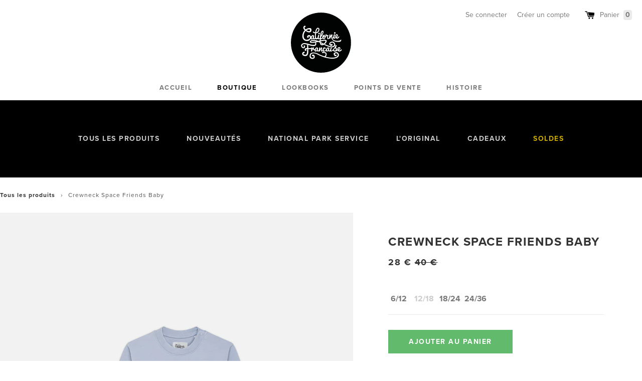

--- FILE ---
content_type: text/html; charset=utf-8
request_url: https://shop.californiefrancaise.com/products/crewneck-space-friends-baby
body_size: 17085
content:
<!doctype html>
<html class="no-js" lang="fr">
  <head>
    <meta charset="utf-8">
    <meta http-equiv="X-UA-Compatible" content="IE=edge,chrome=1">
    <meta name="viewport" content="width=device-width,initial-scale=1">
    <meta name="theme-color" content="#25394b">
    <link rel="canonical" href="https://shop.californiefrancaise.com/products/crewneck-space-friends-baby">
    <meta name="facebook-domain-verification" content="nmsvc1gunuj4cxf6gphrcobsrzllc2"><link href="//medias.californiefrancaise.com/shop/images/touchicon.png" rel="apple-touch-icon">
      <link href="//medias.californiefrancaise.com/shop/images/favicon.png" rel="icon">
      <meta content="#ffffff" name="msapplication-TileColor">
      <meta content="//medias.californiefrancaise.com/shop/images/tileicon.png" name="msapplication-TileImage"><title>Crewneck Space Friends Baby
&ndash; Californie Française</title><meta name="description" content="Tailles indiquées en mois Sweatshirt Bébés Brodé en France près de Biarritz 100% coton bio (280 g)—Baby SweatshirtEmbroidered in France, near Biarritz100% Organic Cotton (280 g)">


<meta property="og:site_name" content="Californie Française">
<meta property="og:url" content="https://shop.californiefrancaise.com/products/crewneck-space-friends-baby">
<meta property="og:title" content="Crewneck Space Friends Baby">
<meta property="og:type" content="product">
<meta property="og:description" content="Tailles indiquées en mois Sweatshirt Bébés Brodé en France près de Biarritz 100% coton bio (280 g)—Baby SweatshirtEmbroidered in France, near Biarritz100% Organic Cotton (280 g)"><meta property="product:availability" content="instock">
  <meta property="product:price:amount" content="28,00">
  <meta property="product:price:currency" content="EUR"><meta property="og:image" content="http://shop.californiefrancaise.com/cdn/shop/products/BSWSF.jpg?v=1654162567">
      <meta property="og:image:secure_url" content="https://shop.californiefrancaise.com/cdn/shop/products/BSWSF.jpg?v=1654162567">
      <meta property="og:image:width" content="2000">
      <meta property="og:image:height" content="2000">
      <meta property="og:image:alt" content="Crewneck Space Friends Baby">

<meta name="twitter:site" content="@">
<meta name="twitter:card" content="summary_large_image">
<meta name="twitter:title" content="Crewneck Space Friends Baby">
<meta name="twitter:description" content="Tailles indiquées en mois Sweatshirt Bébés Brodé en France près de Biarritz 100% coton bio (280 g)—Baby SweatshirtEmbroidered in France, near Biarritz100% Organic Cotton (280 g)">


    

    <link href="//californiefrancaise.com/shop.css" rel="stylesheet" type="text/css">

    <link href="//fonts.googleapis.com/css?family=Asap:400,700" rel="stylesheet" type="text/css">
    <script src="//use.typekit.net/uos3win.js"></script>
    <script>
      try{Typekit.load();}catch(e){}
    </script>

    

    

    <script>
      var theme = {
        strings: {
          addToCart: "Ajouter au panier",
          soldOut: "Épuisé",
          unavailable: "Non disponible",
          regularPrice: "Prix régulier",
          sale: "En solde",
          showMore: "Translation missing: fr.general.filters.show_more",
          showLess: "Translation missing: fr.general.filters.show_less",
          addressError: "Translation missing: fr.sections.map.address_error",
          addressNoResults: "Translation missing: fr.sections.map.address_no_results",
          addressQueryLimit: "Translation missing: fr.sections.map.address_query_limit_html",
          authError: "Translation missing: fr.sections.map.auth_error_html",
          newWindow: "Translation missing: fr.general.accessibility.link_messages.new_window",
          external: "Translation missing: fr.general.accessibility.link_messages.external",
          newWindowExternal: "Translation missing: fr.general.accessibility.link_messages.new_window_and_external"
        },
        moneyFormat: "{{amount_with_comma_separator}} €"
      }

      document.documentElement.className = document.documentElement.className.replace('no-js', 'js');
    </script><script src="//shop.californiefrancaise.com/cdn/shop/t/1/assets/lazysizes.js?v=68441465964607740661550920546" async="async"></script>
    <script src="//shop.californiefrancaise.com/cdn/shop/t/1/assets/vendor.js?v=121857302354663160541550920546" defer="defer"></script>
    <script src="//shop.californiefrancaise.com/cdn/shop/t/1/assets/theme.js?v=32226156156232717311639149927" defer="defer"></script>

    <script>window.performance && window.performance.mark && window.performance.mark('shopify.content_for_header.start');</script><meta name="google-site-verification" content="C6qSwgaT-eMeQluIyi1r0kx4hjEaBx6TEYYmSBxW29Y">
<meta name="facebook-domain-verification" content="3e4nu5cgw32eh8ehv994m12rqsk0t9">
<meta id="shopify-digital-wallet" name="shopify-digital-wallet" content="/7976550466/digital_wallets/dialog">
<link rel="alternate" hreflang="x-default" href="https://shop.californiefrancaise.com/products/crewneck-space-friends-baby">
<link rel="alternate" hreflang="fr" href="https://shop.californiefrancaise.com/products/crewneck-space-friends-baby">
<link rel="alternate" hreflang="en" href="https://shop.californiefrancaise.com/en/products/crewneck-space-friends-baby">
<link rel="alternate" type="application/json+oembed" href="https://shop.californiefrancaise.com/products/crewneck-space-friends-baby.oembed">
<script async="async" src="/checkouts/internal/preloads.js?locale=fr-FR"></script>
<script id="shopify-features" type="application/json">{"accessToken":"71ccef6e70738f6fb9b1f5839b514313","betas":["rich-media-storefront-analytics"],"domain":"shop.californiefrancaise.com","predictiveSearch":true,"shopId":7976550466,"locale":"fr"}</script>
<script>var Shopify = Shopify || {};
Shopify.shop = "californie-francaise.myshopify.com";
Shopify.locale = "fr";
Shopify.currency = {"active":"EUR","rate":"1.0"};
Shopify.country = "FR";
Shopify.theme = {"name":"CF Debut","id":34408071234,"schema_name":"Starter theme","schema_version":"1.0.0","theme_store_id":796,"role":"main"};
Shopify.theme.handle = "null";
Shopify.theme.style = {"id":null,"handle":null};
Shopify.cdnHost = "shop.californiefrancaise.com/cdn";
Shopify.routes = Shopify.routes || {};
Shopify.routes.root = "/";</script>
<script type="module">!function(o){(o.Shopify=o.Shopify||{}).modules=!0}(window);</script>
<script>!function(o){function n(){var o=[];function n(){o.push(Array.prototype.slice.apply(arguments))}return n.q=o,n}var t=o.Shopify=o.Shopify||{};t.loadFeatures=n(),t.autoloadFeatures=n()}(window);</script>
<script id="shop-js-analytics" type="application/json">{"pageType":"product"}</script>
<script defer="defer" async type="module" src="//shop.californiefrancaise.com/cdn/shopifycloud/shop-js/modules/v2/client.init-shop-cart-sync_INwxTpsh.fr.esm.js"></script>
<script defer="defer" async type="module" src="//shop.californiefrancaise.com/cdn/shopifycloud/shop-js/modules/v2/chunk.common_YNAa1F1g.esm.js"></script>
<script type="module">
  await import("//shop.californiefrancaise.com/cdn/shopifycloud/shop-js/modules/v2/client.init-shop-cart-sync_INwxTpsh.fr.esm.js");
await import("//shop.californiefrancaise.com/cdn/shopifycloud/shop-js/modules/v2/chunk.common_YNAa1F1g.esm.js");

  window.Shopify.SignInWithShop?.initShopCartSync?.({"fedCMEnabled":true,"windoidEnabled":true});

</script>
<script>(function() {
  var isLoaded = false;
  function asyncLoad() {
    if (isLoaded) return;
    isLoaded = true;
    var urls = ["https:\/\/d23dclunsivw3h.cloudfront.net\/redirect-app.js?shop=californie-francaise.myshopify.com"];
    for (var i = 0; i < urls.length; i++) {
      var s = document.createElement('script');
      s.type = 'text/javascript';
      s.async = true;
      s.src = urls[i];
      var x = document.getElementsByTagName('script')[0];
      x.parentNode.insertBefore(s, x);
    }
  };
  if(window.attachEvent) {
    window.attachEvent('onload', asyncLoad);
  } else {
    window.addEventListener('load', asyncLoad, false);
  }
})();</script>
<script id="__st">var __st={"a":7976550466,"offset":3600,"reqid":"def79c6e-f0a8-4bb5-a12c-47dd9d4d3b7f-1768945841","pageurl":"shop.californiefrancaise.com\/products\/crewneck-space-friends-baby","u":"66f6ae3648b1","p":"product","rtyp":"product","rid":7803897839848};</script>
<script>window.ShopifyPaypalV4VisibilityTracking = true;</script>
<script id="captcha-bootstrap">!function(){'use strict';const t='contact',e='account',n='new_comment',o=[[t,t],['blogs',n],['comments',n],[t,'customer']],c=[[e,'customer_login'],[e,'guest_login'],[e,'recover_customer_password'],[e,'create_customer']],r=t=>t.map((([t,e])=>`form[action*='/${t}']:not([data-nocaptcha='true']) input[name='form_type'][value='${e}']`)).join(','),a=t=>()=>t?[...document.querySelectorAll(t)].map((t=>t.form)):[];function s(){const t=[...o],e=r(t);return a(e)}const i='password',u='form_key',d=['recaptcha-v3-token','g-recaptcha-response','h-captcha-response',i],f=()=>{try{return window.sessionStorage}catch{return}},m='__shopify_v',_=t=>t.elements[u];function p(t,e,n=!1){try{const o=window.sessionStorage,c=JSON.parse(o.getItem(e)),{data:r}=function(t){const{data:e,action:n}=t;return t[m]||n?{data:e,action:n}:{data:t,action:n}}(c);for(const[e,n]of Object.entries(r))t.elements[e]&&(t.elements[e].value=n);n&&o.removeItem(e)}catch(o){console.error('form repopulation failed',{error:o})}}const l='form_type',E='cptcha';function T(t){t.dataset[E]=!0}const w=window,h=w.document,L='Shopify',v='ce_forms',y='captcha';let A=!1;((t,e)=>{const n=(g='f06e6c50-85a8-45c8-87d0-21a2b65856fe',I='https://cdn.shopify.com/shopifycloud/storefront-forms-hcaptcha/ce_storefront_forms_captcha_hcaptcha.v1.5.2.iife.js',D={infoText:'Protégé par hCaptcha',privacyText:'Confidentialité',termsText:'Conditions'},(t,e,n)=>{const o=w[L][v],c=o.bindForm;if(c)return c(t,g,e,D).then(n);var r;o.q.push([[t,g,e,D],n]),r=I,A||(h.body.append(Object.assign(h.createElement('script'),{id:'captcha-provider',async:!0,src:r})),A=!0)});var g,I,D;w[L]=w[L]||{},w[L][v]=w[L][v]||{},w[L][v].q=[],w[L][y]=w[L][y]||{},w[L][y].protect=function(t,e){n(t,void 0,e),T(t)},Object.freeze(w[L][y]),function(t,e,n,w,h,L){const[v,y,A,g]=function(t,e,n){const i=e?o:[],u=t?c:[],d=[...i,...u],f=r(d),m=r(i),_=r(d.filter((([t,e])=>n.includes(e))));return[a(f),a(m),a(_),s()]}(w,h,L),I=t=>{const e=t.target;return e instanceof HTMLFormElement?e:e&&e.form},D=t=>v().includes(t);t.addEventListener('submit',(t=>{const e=I(t);if(!e)return;const n=D(e)&&!e.dataset.hcaptchaBound&&!e.dataset.recaptchaBound,o=_(e),c=g().includes(e)&&(!o||!o.value);(n||c)&&t.preventDefault(),c&&!n&&(function(t){try{if(!f())return;!function(t){const e=f();if(!e)return;const n=_(t);if(!n)return;const o=n.value;o&&e.removeItem(o)}(t);const e=Array.from(Array(32),(()=>Math.random().toString(36)[2])).join('');!function(t,e){_(t)||t.append(Object.assign(document.createElement('input'),{type:'hidden',name:u})),t.elements[u].value=e}(t,e),function(t,e){const n=f();if(!n)return;const o=[...t.querySelectorAll(`input[type='${i}']`)].map((({name:t})=>t)),c=[...d,...o],r={};for(const[a,s]of new FormData(t).entries())c.includes(a)||(r[a]=s);n.setItem(e,JSON.stringify({[m]:1,action:t.action,data:r}))}(t,e)}catch(e){console.error('failed to persist form',e)}}(e),e.submit())}));const S=(t,e)=>{t&&!t.dataset[E]&&(n(t,e.some((e=>e===t))),T(t))};for(const o of['focusin','change'])t.addEventListener(o,(t=>{const e=I(t);D(e)&&S(e,y())}));const B=e.get('form_key'),M=e.get(l),P=B&&M;t.addEventListener('DOMContentLoaded',(()=>{const t=y();if(P)for(const e of t)e.elements[l].value===M&&p(e,B);[...new Set([...A(),...v().filter((t=>'true'===t.dataset.shopifyCaptcha))])].forEach((e=>S(e,t)))}))}(h,new URLSearchParams(w.location.search),n,t,e,['guest_login'])})(!0,!0)}();</script>
<script integrity="sha256-4kQ18oKyAcykRKYeNunJcIwy7WH5gtpwJnB7kiuLZ1E=" data-source-attribution="shopify.loadfeatures" defer="defer" src="//shop.californiefrancaise.com/cdn/shopifycloud/storefront/assets/storefront/load_feature-a0a9edcb.js" crossorigin="anonymous"></script>
<script data-source-attribution="shopify.dynamic_checkout.dynamic.init">var Shopify=Shopify||{};Shopify.PaymentButton=Shopify.PaymentButton||{isStorefrontPortableWallets:!0,init:function(){window.Shopify.PaymentButton.init=function(){};var t=document.createElement("script");t.src="https://shop.californiefrancaise.com/cdn/shopifycloud/portable-wallets/latest/portable-wallets.fr.js",t.type="module",document.head.appendChild(t)}};
</script>
<script data-source-attribution="shopify.dynamic_checkout.buyer_consent">
  function portableWalletsHideBuyerConsent(e){var t=document.getElementById("shopify-buyer-consent"),n=document.getElementById("shopify-subscription-policy-button");t&&n&&(t.classList.add("hidden"),t.setAttribute("aria-hidden","true"),n.removeEventListener("click",e))}function portableWalletsShowBuyerConsent(e){var t=document.getElementById("shopify-buyer-consent"),n=document.getElementById("shopify-subscription-policy-button");t&&n&&(t.classList.remove("hidden"),t.removeAttribute("aria-hidden"),n.addEventListener("click",e))}window.Shopify?.PaymentButton&&(window.Shopify.PaymentButton.hideBuyerConsent=portableWalletsHideBuyerConsent,window.Shopify.PaymentButton.showBuyerConsent=portableWalletsShowBuyerConsent);
</script>
<script data-source-attribution="shopify.dynamic_checkout.cart.bootstrap">document.addEventListener("DOMContentLoaded",(function(){function t(){return document.querySelector("shopify-accelerated-checkout-cart, shopify-accelerated-checkout")}if(t())Shopify.PaymentButton.init();else{new MutationObserver((function(e,n){t()&&(Shopify.PaymentButton.init(),n.disconnect())})).observe(document.body,{childList:!0,subtree:!0})}}));
</script>
<script id='scb4127' type='text/javascript' async='' src='https://shop.californiefrancaise.com/cdn/shopifycloud/privacy-banner/storefront-banner.js'></script><link id="shopify-accelerated-checkout-styles" rel="stylesheet" media="screen" href="https://shop.californiefrancaise.com/cdn/shopifycloud/portable-wallets/latest/accelerated-checkout-backwards-compat.css" crossorigin="anonymous">
<style id="shopify-accelerated-checkout-cart">
        #shopify-buyer-consent {
  margin-top: 1em;
  display: inline-block;
  width: 100%;
}

#shopify-buyer-consent.hidden {
  display: none;
}

#shopify-subscription-policy-button {
  background: none;
  border: none;
  padding: 0;
  text-decoration: underline;
  font-size: inherit;
  cursor: pointer;
}

#shopify-subscription-policy-button::before {
  box-shadow: none;
}

      </style>

<script>window.performance && window.performance.mark && window.performance.mark('shopify.content_for_header.end');</script>
    <div class="ot-twitter-multi-pixel"></div>

	<meta property="omega:tags" content="color:Blue, resellers:boolean:true, section:Baby, section:Kids, Sweatshirts, ">
	<meta property="omega:product" content="7803897839848">
	<meta property="omega:product_type" content="">
	<meta property="omega:collections" content="233403777187, 64189857858, 402454020328, 65656356930, 677285265739, 654999290187, ">




 
 	 
	<script>
		var arrayTwitterPixelTrack = [];
	</script>
          
		   

		
          
		 


		
          
		 


		
          
		
		
		
          
		 
 		   
			<script>  
              arrayTwitterPixelTrack.push('o5utm'); 
			</script>
		  



  <link href="https://monorail-edge.shopifysvc.com" rel="dns-prefetch">
<script>(function(){if ("sendBeacon" in navigator && "performance" in window) {try {var session_token_from_headers = performance.getEntriesByType('navigation')[0].serverTiming.find(x => x.name == '_s').description;} catch {var session_token_from_headers = undefined;}var session_cookie_matches = document.cookie.match(/_shopify_s=([^;]*)/);var session_token_from_cookie = session_cookie_matches && session_cookie_matches.length === 2 ? session_cookie_matches[1] : "";var session_token = session_token_from_headers || session_token_from_cookie || "";function handle_abandonment_event(e) {var entries = performance.getEntries().filter(function(entry) {return /monorail-edge.shopifysvc.com/.test(entry.name);});if (!window.abandonment_tracked && entries.length === 0) {window.abandonment_tracked = true;var currentMs = Date.now();var navigation_start = performance.timing.navigationStart;var payload = {shop_id: 7976550466,url: window.location.href,navigation_start,duration: currentMs - navigation_start,session_token,page_type: "product"};window.navigator.sendBeacon("https://monorail-edge.shopifysvc.com/v1/produce", JSON.stringify({schema_id: "online_store_buyer_site_abandonment/1.1",payload: payload,metadata: {event_created_at_ms: currentMs,event_sent_at_ms: currentMs}}));}}window.addEventListener('pagehide', handle_abandonment_event);}}());</script>
<script id="web-pixels-manager-setup">(function e(e,d,r,n,o){if(void 0===o&&(o={}),!Boolean(null===(a=null===(i=window.Shopify)||void 0===i?void 0:i.analytics)||void 0===a?void 0:a.replayQueue)){var i,a;window.Shopify=window.Shopify||{};var t=window.Shopify;t.analytics=t.analytics||{};var s=t.analytics;s.replayQueue=[],s.publish=function(e,d,r){return s.replayQueue.push([e,d,r]),!0};try{self.performance.mark("wpm:start")}catch(e){}var l=function(){var e={modern:/Edge?\/(1{2}[4-9]|1[2-9]\d|[2-9]\d{2}|\d{4,})\.\d+(\.\d+|)|Firefox\/(1{2}[4-9]|1[2-9]\d|[2-9]\d{2}|\d{4,})\.\d+(\.\d+|)|Chrom(ium|e)\/(9{2}|\d{3,})\.\d+(\.\d+|)|(Maci|X1{2}).+ Version\/(15\.\d+|(1[6-9]|[2-9]\d|\d{3,})\.\d+)([,.]\d+|)( \(\w+\)|)( Mobile\/\w+|) Safari\/|Chrome.+OPR\/(9{2}|\d{3,})\.\d+\.\d+|(CPU[ +]OS|iPhone[ +]OS|CPU[ +]iPhone|CPU IPhone OS|CPU iPad OS)[ +]+(15[._]\d+|(1[6-9]|[2-9]\d|\d{3,})[._]\d+)([._]\d+|)|Android:?[ /-](13[3-9]|1[4-9]\d|[2-9]\d{2}|\d{4,})(\.\d+|)(\.\d+|)|Android.+Firefox\/(13[5-9]|1[4-9]\d|[2-9]\d{2}|\d{4,})\.\d+(\.\d+|)|Android.+Chrom(ium|e)\/(13[3-9]|1[4-9]\d|[2-9]\d{2}|\d{4,})\.\d+(\.\d+|)|SamsungBrowser\/([2-9]\d|\d{3,})\.\d+/,legacy:/Edge?\/(1[6-9]|[2-9]\d|\d{3,})\.\d+(\.\d+|)|Firefox\/(5[4-9]|[6-9]\d|\d{3,})\.\d+(\.\d+|)|Chrom(ium|e)\/(5[1-9]|[6-9]\d|\d{3,})\.\d+(\.\d+|)([\d.]+$|.*Safari\/(?![\d.]+ Edge\/[\d.]+$))|(Maci|X1{2}).+ Version\/(10\.\d+|(1[1-9]|[2-9]\d|\d{3,})\.\d+)([,.]\d+|)( \(\w+\)|)( Mobile\/\w+|) Safari\/|Chrome.+OPR\/(3[89]|[4-9]\d|\d{3,})\.\d+\.\d+|(CPU[ +]OS|iPhone[ +]OS|CPU[ +]iPhone|CPU IPhone OS|CPU iPad OS)[ +]+(10[._]\d+|(1[1-9]|[2-9]\d|\d{3,})[._]\d+)([._]\d+|)|Android:?[ /-](13[3-9]|1[4-9]\d|[2-9]\d{2}|\d{4,})(\.\d+|)(\.\d+|)|Mobile Safari.+OPR\/([89]\d|\d{3,})\.\d+\.\d+|Android.+Firefox\/(13[5-9]|1[4-9]\d|[2-9]\d{2}|\d{4,})\.\d+(\.\d+|)|Android.+Chrom(ium|e)\/(13[3-9]|1[4-9]\d|[2-9]\d{2}|\d{4,})\.\d+(\.\d+|)|Android.+(UC? ?Browser|UCWEB|U3)[ /]?(15\.([5-9]|\d{2,})|(1[6-9]|[2-9]\d|\d{3,})\.\d+)\.\d+|SamsungBrowser\/(5\.\d+|([6-9]|\d{2,})\.\d+)|Android.+MQ{2}Browser\/(14(\.(9|\d{2,})|)|(1[5-9]|[2-9]\d|\d{3,})(\.\d+|))(\.\d+|)|K[Aa][Ii]OS\/(3\.\d+|([4-9]|\d{2,})\.\d+)(\.\d+|)/},d=e.modern,r=e.legacy,n=navigator.userAgent;return n.match(d)?"modern":n.match(r)?"legacy":"unknown"}(),u="modern"===l?"modern":"legacy",c=(null!=n?n:{modern:"",legacy:""})[u],f=function(e){return[e.baseUrl,"/wpm","/b",e.hashVersion,"modern"===e.buildTarget?"m":"l",".js"].join("")}({baseUrl:d,hashVersion:r,buildTarget:u}),m=function(e){var d=e.version,r=e.bundleTarget,n=e.surface,o=e.pageUrl,i=e.monorailEndpoint;return{emit:function(e){var a=e.status,t=e.errorMsg,s=(new Date).getTime(),l=JSON.stringify({metadata:{event_sent_at_ms:s},events:[{schema_id:"web_pixels_manager_load/3.1",payload:{version:d,bundle_target:r,page_url:o,status:a,surface:n,error_msg:t},metadata:{event_created_at_ms:s}}]});if(!i)return console&&console.warn&&console.warn("[Web Pixels Manager] No Monorail endpoint provided, skipping logging."),!1;try{return self.navigator.sendBeacon.bind(self.navigator)(i,l)}catch(e){}var u=new XMLHttpRequest;try{return u.open("POST",i,!0),u.setRequestHeader("Content-Type","text/plain"),u.send(l),!0}catch(e){return console&&console.warn&&console.warn("[Web Pixels Manager] Got an unhandled error while logging to Monorail."),!1}}}}({version:r,bundleTarget:l,surface:e.surface,pageUrl:self.location.href,monorailEndpoint:e.monorailEndpoint});try{o.browserTarget=l,function(e){var d=e.src,r=e.async,n=void 0===r||r,o=e.onload,i=e.onerror,a=e.sri,t=e.scriptDataAttributes,s=void 0===t?{}:t,l=document.createElement("script"),u=document.querySelector("head"),c=document.querySelector("body");if(l.async=n,l.src=d,a&&(l.integrity=a,l.crossOrigin="anonymous"),s)for(var f in s)if(Object.prototype.hasOwnProperty.call(s,f))try{l.dataset[f]=s[f]}catch(e){}if(o&&l.addEventListener("load",o),i&&l.addEventListener("error",i),u)u.appendChild(l);else{if(!c)throw new Error("Did not find a head or body element to append the script");c.appendChild(l)}}({src:f,async:!0,onload:function(){if(!function(){var e,d;return Boolean(null===(d=null===(e=window.Shopify)||void 0===e?void 0:e.analytics)||void 0===d?void 0:d.initialized)}()){var d=window.webPixelsManager.init(e)||void 0;if(d){var r=window.Shopify.analytics;r.replayQueue.forEach((function(e){var r=e[0],n=e[1],o=e[2];d.publishCustomEvent(r,n,o)})),r.replayQueue=[],r.publish=d.publishCustomEvent,r.visitor=d.visitor,r.initialized=!0}}},onerror:function(){return m.emit({status:"failed",errorMsg:"".concat(f," has failed to load")})},sri:function(e){var d=/^sha384-[A-Za-z0-9+/=]+$/;return"string"==typeof e&&d.test(e)}(c)?c:"",scriptDataAttributes:o}),m.emit({status:"loading"})}catch(e){m.emit({status:"failed",errorMsg:(null==e?void 0:e.message)||"Unknown error"})}}})({shopId: 7976550466,storefrontBaseUrl: "https://shop.californiefrancaise.com",extensionsBaseUrl: "https://extensions.shopifycdn.com/cdn/shopifycloud/web-pixels-manager",monorailEndpoint: "https://monorail-edge.shopifysvc.com/unstable/produce_batch",surface: "storefront-renderer",enabledBetaFlags: ["2dca8a86"],webPixelsConfigList: [{"id":"981467467","configuration":"{\"config\":\"{\\\"pixel_id\\\":\\\"G-S6CMY0DMBN\\\",\\\"target_country\\\":\\\"FR\\\",\\\"gtag_events\\\":[{\\\"type\\\":\\\"search\\\",\\\"action_label\\\":[\\\"G-S6CMY0DMBN\\\",\\\"AW-636439964\\\/PpsGCIWWmNABEJybva8C\\\"]},{\\\"type\\\":\\\"begin_checkout\\\",\\\"action_label\\\":[\\\"G-S6CMY0DMBN\\\",\\\"AW-636439964\\\/zW89CIKWmNABEJybva8C\\\"]},{\\\"type\\\":\\\"view_item\\\",\\\"action_label\\\":[\\\"G-S6CMY0DMBN\\\",\\\"AW-636439964\\\/tvvTCPyVmNABEJybva8C\\\",\\\"MC-5MQZRF78TW\\\"]},{\\\"type\\\":\\\"purchase\\\",\\\"action_label\\\":[\\\"G-S6CMY0DMBN\\\",\\\"AW-636439964\\\/02HYCPmVmNABEJybva8C\\\",\\\"MC-5MQZRF78TW\\\"]},{\\\"type\\\":\\\"page_view\\\",\\\"action_label\\\":[\\\"G-S6CMY0DMBN\\\",\\\"AW-636439964\\\/xkRQCPaVmNABEJybva8C\\\",\\\"MC-5MQZRF78TW\\\"]},{\\\"type\\\":\\\"add_payment_info\\\",\\\"action_label\\\":[\\\"G-S6CMY0DMBN\\\",\\\"AW-636439964\\\/nfVpCIiWmNABEJybva8C\\\"]},{\\\"type\\\":\\\"add_to_cart\\\",\\\"action_label\\\":[\\\"G-S6CMY0DMBN\\\",\\\"AW-636439964\\\/2PJACP-VmNABEJybva8C\\\"]}],\\\"enable_monitoring_mode\\\":false}\"}","eventPayloadVersion":"v1","runtimeContext":"OPEN","scriptVersion":"b2a88bafab3e21179ed38636efcd8a93","type":"APP","apiClientId":1780363,"privacyPurposes":[],"dataSharingAdjustments":{"protectedCustomerApprovalScopes":["read_customer_address","read_customer_email","read_customer_name","read_customer_personal_data","read_customer_phone"]}},{"id":"283246923","configuration":"{\"pixel_id\":\"1740537306197918\",\"pixel_type\":\"facebook_pixel\",\"metaapp_system_user_token\":\"-\"}","eventPayloadVersion":"v1","runtimeContext":"OPEN","scriptVersion":"ca16bc87fe92b6042fbaa3acc2fbdaa6","type":"APP","apiClientId":2329312,"privacyPurposes":["ANALYTICS","MARKETING","SALE_OF_DATA"],"dataSharingAdjustments":{"protectedCustomerApprovalScopes":["read_customer_address","read_customer_email","read_customer_name","read_customer_personal_data","read_customer_phone"]}},{"id":"shopify-app-pixel","configuration":"{}","eventPayloadVersion":"v1","runtimeContext":"STRICT","scriptVersion":"0450","apiClientId":"shopify-pixel","type":"APP","privacyPurposes":["ANALYTICS","MARKETING"]},{"id":"shopify-custom-pixel","eventPayloadVersion":"v1","runtimeContext":"LAX","scriptVersion":"0450","apiClientId":"shopify-pixel","type":"CUSTOM","privacyPurposes":["ANALYTICS","MARKETING"]}],isMerchantRequest: false,initData: {"shop":{"name":"Californie Française","paymentSettings":{"currencyCode":"EUR"},"myshopifyDomain":"californie-francaise.myshopify.com","countryCode":"FR","storefrontUrl":"https:\/\/shop.californiefrancaise.com"},"customer":null,"cart":null,"checkout":null,"productVariants":[{"price":{"amount":28.0,"currencyCode":"EUR"},"product":{"title":"Crewneck Space Friends Baby","vendor":"Californie Française","id":"7803897839848","untranslatedTitle":"Crewneck Space Friends Baby","url":"\/products\/crewneck-space-friends-baby","type":"Baby"},"id":"43233888895208","image":{"src":"\/\/shop.californiefrancaise.com\/cdn\/shop\/products\/BSWSF.jpg?v=1654162567"},"sku":"BSWSF-612","title":"6\/12","untranslatedTitle":"6\/12"},{"price":{"amount":28.0,"currencyCode":"EUR"},"product":{"title":"Crewneck Space Friends Baby","vendor":"Californie Française","id":"7803897839848","untranslatedTitle":"Crewneck Space Friends Baby","url":"\/products\/crewneck-space-friends-baby","type":"Baby"},"id":"43233888927976","image":{"src":"\/\/shop.californiefrancaise.com\/cdn\/shop\/products\/BSWSF.jpg?v=1654162567"},"sku":"BSWSF-1218","title":"12\/18","untranslatedTitle":"12\/18"},{"price":{"amount":28.0,"currencyCode":"EUR"},"product":{"title":"Crewneck Space Friends Baby","vendor":"Californie Française","id":"7803897839848","untranslatedTitle":"Crewneck Space Friends Baby","url":"\/products\/crewneck-space-friends-baby","type":"Baby"},"id":"43233888993512","image":{"src":"\/\/shop.californiefrancaise.com\/cdn\/shop\/products\/BSWSF.jpg?v=1654162567"},"sku":"BSWSF-1824","title":"18\/24","untranslatedTitle":"18\/24"},{"price":{"amount":28.0,"currencyCode":"EUR"},"product":{"title":"Crewneck Space Friends Baby","vendor":"Californie Française","id":"7803897839848","untranslatedTitle":"Crewneck Space Friends Baby","url":"\/products\/crewneck-space-friends-baby","type":"Baby"},"id":"43233889026280","image":{"src":"\/\/shop.californiefrancaise.com\/cdn\/shop\/products\/BSWSF.jpg?v=1654162567"},"sku":"BSWSF-2436","title":"24\/36","untranslatedTitle":"24\/36"}],"purchasingCompany":null},},"https://shop.californiefrancaise.com/cdn","fcfee988w5aeb613cpc8e4bc33m6693e112",{"modern":"","legacy":""},{"shopId":"7976550466","storefrontBaseUrl":"https:\/\/shop.californiefrancaise.com","extensionBaseUrl":"https:\/\/extensions.shopifycdn.com\/cdn\/shopifycloud\/web-pixels-manager","surface":"storefront-renderer","enabledBetaFlags":"[\"2dca8a86\"]","isMerchantRequest":"false","hashVersion":"fcfee988w5aeb613cpc8e4bc33m6693e112","publish":"custom","events":"[[\"page_viewed\",{}],[\"product_viewed\",{\"productVariant\":{\"price\":{\"amount\":28.0,\"currencyCode\":\"EUR\"},\"product\":{\"title\":\"Crewneck Space Friends Baby\",\"vendor\":\"Californie Française\",\"id\":\"7803897839848\",\"untranslatedTitle\":\"Crewneck Space Friends Baby\",\"url\":\"\/products\/crewneck-space-friends-baby\",\"type\":\"Baby\"},\"id\":\"43233888895208\",\"image\":{\"src\":\"\/\/shop.californiefrancaise.com\/cdn\/shop\/products\/BSWSF.jpg?v=1654162567\"},\"sku\":\"BSWSF-612\",\"title\":\"6\/12\",\"untranslatedTitle\":\"6\/12\"}}]]"});</script><script>
  window.ShopifyAnalytics = window.ShopifyAnalytics || {};
  window.ShopifyAnalytics.meta = window.ShopifyAnalytics.meta || {};
  window.ShopifyAnalytics.meta.currency = 'EUR';
  var meta = {"product":{"id":7803897839848,"gid":"gid:\/\/shopify\/Product\/7803897839848","vendor":"Californie Française","type":"Baby","handle":"crewneck-space-friends-baby","variants":[{"id":43233888895208,"price":2800,"name":"Crewneck Space Friends Baby - 6\/12","public_title":"6\/12","sku":"BSWSF-612"},{"id":43233888927976,"price":2800,"name":"Crewneck Space Friends Baby - 12\/18","public_title":"12\/18","sku":"BSWSF-1218"},{"id":43233888993512,"price":2800,"name":"Crewneck Space Friends Baby - 18\/24","public_title":"18\/24","sku":"BSWSF-1824"},{"id":43233889026280,"price":2800,"name":"Crewneck Space Friends Baby - 24\/36","public_title":"24\/36","sku":"BSWSF-2436"}],"remote":false},"page":{"pageType":"product","resourceType":"product","resourceId":7803897839848,"requestId":"def79c6e-f0a8-4bb5-a12c-47dd9d4d3b7f-1768945841"}};
  for (var attr in meta) {
    window.ShopifyAnalytics.meta[attr] = meta[attr];
  }
</script>
<script class="analytics">
  (function () {
    var customDocumentWrite = function(content) {
      var jquery = null;

      if (window.jQuery) {
        jquery = window.jQuery;
      } else if (window.Checkout && window.Checkout.$) {
        jquery = window.Checkout.$;
      }

      if (jquery) {
        jquery('body').append(content);
      }
    };

    var hasLoggedConversion = function(token) {
      if (token) {
        return document.cookie.indexOf('loggedConversion=' + token) !== -1;
      }
      return false;
    }

    var setCookieIfConversion = function(token) {
      if (token) {
        var twoMonthsFromNow = new Date(Date.now());
        twoMonthsFromNow.setMonth(twoMonthsFromNow.getMonth() + 2);

        document.cookie = 'loggedConversion=' + token + '; expires=' + twoMonthsFromNow;
      }
    }

    var trekkie = window.ShopifyAnalytics.lib = window.trekkie = window.trekkie || [];
    if (trekkie.integrations) {
      return;
    }
    trekkie.methods = [
      'identify',
      'page',
      'ready',
      'track',
      'trackForm',
      'trackLink'
    ];
    trekkie.factory = function(method) {
      return function() {
        var args = Array.prototype.slice.call(arguments);
        args.unshift(method);
        trekkie.push(args);
        return trekkie;
      };
    };
    for (var i = 0; i < trekkie.methods.length; i++) {
      var key = trekkie.methods[i];
      trekkie[key] = trekkie.factory(key);
    }
    trekkie.load = function(config) {
      trekkie.config = config || {};
      trekkie.config.initialDocumentCookie = document.cookie;
      var first = document.getElementsByTagName('script')[0];
      var script = document.createElement('script');
      script.type = 'text/javascript';
      script.onerror = function(e) {
        var scriptFallback = document.createElement('script');
        scriptFallback.type = 'text/javascript';
        scriptFallback.onerror = function(error) {
                var Monorail = {
      produce: function produce(monorailDomain, schemaId, payload) {
        var currentMs = new Date().getTime();
        var event = {
          schema_id: schemaId,
          payload: payload,
          metadata: {
            event_created_at_ms: currentMs,
            event_sent_at_ms: currentMs
          }
        };
        return Monorail.sendRequest("https://" + monorailDomain + "/v1/produce", JSON.stringify(event));
      },
      sendRequest: function sendRequest(endpointUrl, payload) {
        // Try the sendBeacon API
        if (window && window.navigator && typeof window.navigator.sendBeacon === 'function' && typeof window.Blob === 'function' && !Monorail.isIos12()) {
          var blobData = new window.Blob([payload], {
            type: 'text/plain'
          });

          if (window.navigator.sendBeacon(endpointUrl, blobData)) {
            return true;
          } // sendBeacon was not successful

        } // XHR beacon

        var xhr = new XMLHttpRequest();

        try {
          xhr.open('POST', endpointUrl);
          xhr.setRequestHeader('Content-Type', 'text/plain');
          xhr.send(payload);
        } catch (e) {
          console.log(e);
        }

        return false;
      },
      isIos12: function isIos12() {
        return window.navigator.userAgent.lastIndexOf('iPhone; CPU iPhone OS 12_') !== -1 || window.navigator.userAgent.lastIndexOf('iPad; CPU OS 12_') !== -1;
      }
    };
    Monorail.produce('monorail-edge.shopifysvc.com',
      'trekkie_storefront_load_errors/1.1',
      {shop_id: 7976550466,
      theme_id: 34408071234,
      app_name: "storefront",
      context_url: window.location.href,
      source_url: "//shop.californiefrancaise.com/cdn/s/trekkie.storefront.cd680fe47e6c39ca5d5df5f0a32d569bc48c0f27.min.js"});

        };
        scriptFallback.async = true;
        scriptFallback.src = '//shop.californiefrancaise.com/cdn/s/trekkie.storefront.cd680fe47e6c39ca5d5df5f0a32d569bc48c0f27.min.js';
        first.parentNode.insertBefore(scriptFallback, first);
      };
      script.async = true;
      script.src = '//shop.californiefrancaise.com/cdn/s/trekkie.storefront.cd680fe47e6c39ca5d5df5f0a32d569bc48c0f27.min.js';
      first.parentNode.insertBefore(script, first);
    };
    trekkie.load(
      {"Trekkie":{"appName":"storefront","development":false,"defaultAttributes":{"shopId":7976550466,"isMerchantRequest":null,"themeId":34408071234,"themeCityHash":"17744005043951182054","contentLanguage":"fr","currency":"EUR","eventMetadataId":"ea421fc4-bed6-4d8c-9af1-e205475fb70b"},"isServerSideCookieWritingEnabled":true,"monorailRegion":"shop_domain","enabledBetaFlags":["65f19447"]},"Session Attribution":{},"S2S":{"facebookCapiEnabled":true,"source":"trekkie-storefront-renderer","apiClientId":580111}}
    );

    var loaded = false;
    trekkie.ready(function() {
      if (loaded) return;
      loaded = true;

      window.ShopifyAnalytics.lib = window.trekkie;

      var originalDocumentWrite = document.write;
      document.write = customDocumentWrite;
      try { window.ShopifyAnalytics.merchantGoogleAnalytics.call(this); } catch(error) {};
      document.write = originalDocumentWrite;

      window.ShopifyAnalytics.lib.page(null,{"pageType":"product","resourceType":"product","resourceId":7803897839848,"requestId":"def79c6e-f0a8-4bb5-a12c-47dd9d4d3b7f-1768945841","shopifyEmitted":true});

      var match = window.location.pathname.match(/checkouts\/(.+)\/(thank_you|post_purchase)/)
      var token = match? match[1]: undefined;
      if (!hasLoggedConversion(token)) {
        setCookieIfConversion(token);
        window.ShopifyAnalytics.lib.track("Viewed Product",{"currency":"EUR","variantId":43233888895208,"productId":7803897839848,"productGid":"gid:\/\/shopify\/Product\/7803897839848","name":"Crewneck Space Friends Baby - 6\/12","price":"28.00","sku":"BSWSF-612","brand":"Californie Française","variant":"6\/12","category":"Baby","nonInteraction":true,"remote":false},undefined,undefined,{"shopifyEmitted":true});
      window.ShopifyAnalytics.lib.track("monorail:\/\/trekkie_storefront_viewed_product\/1.1",{"currency":"EUR","variantId":43233888895208,"productId":7803897839848,"productGid":"gid:\/\/shopify\/Product\/7803897839848","name":"Crewneck Space Friends Baby - 6\/12","price":"28.00","sku":"BSWSF-612","brand":"Californie Française","variant":"6\/12","category":"Baby","nonInteraction":true,"remote":false,"referer":"https:\/\/shop.californiefrancaise.com\/products\/crewneck-space-friends-baby"});
      }
    });


        var eventsListenerScript = document.createElement('script');
        eventsListenerScript.async = true;
        eventsListenerScript.src = "//shop.californiefrancaise.com/cdn/shopifycloud/storefront/assets/shop_events_listener-3da45d37.js";
        document.getElementsByTagName('head')[0].appendChild(eventsListenerScript);

})();</script>
  <script>
  if (!window.ga || (window.ga && typeof window.ga !== 'function')) {
    window.ga = function ga() {
      (window.ga.q = window.ga.q || []).push(arguments);
      if (window.Shopify && window.Shopify.analytics && typeof window.Shopify.analytics.publish === 'function') {
        window.Shopify.analytics.publish("ga_stub_called", {}, {sendTo: "google_osp_migration"});
      }
      console.error("Shopify's Google Analytics stub called with:", Array.from(arguments), "\nSee https://help.shopify.com/manual/promoting-marketing/pixels/pixel-migration#google for more information.");
    };
    if (window.Shopify && window.Shopify.analytics && typeof window.Shopify.analytics.publish === 'function') {
      window.Shopify.analytics.publish("ga_stub_initialized", {}, {sendTo: "google_osp_migration"});
    }
  }
</script>
<script
  defer
  src="https://shop.californiefrancaise.com/cdn/shopifycloud/perf-kit/shopify-perf-kit-3.0.4.min.js"
  data-application="storefront-renderer"
  data-shop-id="7976550466"
  data-render-region="gcp-us-east1"
  data-page-type="product"
  data-theme-instance-id="34408071234"
  data-theme-name="Starter theme"
  data-theme-version="1.0.0"
  data-monorail-region="shop_domain"
  data-resource-timing-sampling-rate="10"
  data-shs="true"
  data-shs-beacon="true"
  data-shs-export-with-fetch="true"
  data-shs-logs-sample-rate="1"
  data-shs-beacon-endpoint="https://shop.californiefrancaise.com/api/collect"
></script>
</head>

  <body id="crewneck-space-friends-baby" class="template-product">
    <a class="in-page-link visually-hidden skip-link" href="#MainContent">Passer au contenu</a>

    

    <div id="shopify-section-header" class="shopify-section"><header class="header" data-section-id="header" data-section-type="header">
  
  
  <a href="https://www.californiefrancaise.com/" class="header-logo">Californie Française</a>

  <nav class="header-primary-nav">
    <ul class="header-primary-nav-items"><li class="header-primary-nav-item">
          <a href="https://www.californiefrancaise.com"><span>Accueil</span></a>
      	</li><li class="header-primary-nav-item current">
          <a href="/"><span>Boutique</span></a>
      	</li><li class="header-primary-nav-item">
          <a href="https://www.californiefrancaise.com/lookbooks"><span>Lookbooks</span></a>
      	</li><li class="header-primary-nav-item">
          <a href="https://www.californiefrancaise.com/outlets"><span>Points de vente</span></a>
      	</li><li class="header-primary-nav-item">
          <a href="https://www.californiefrancaise.com/story"><span>Histoire</span></a>
      	</li></ul>
  </nav>
  
  <div class="header-user-nav">
    <ul class="header-user-nav-items">
      
        
        <li class="header-user-nav-item">
          <a href="https://account.californiefrancaise.com?locale=fr&amp;region_country=FR" id="customer_login_link">Se connecter</a>
        </li>
        <li class="header-user-nav-item">
          <a href="https://account.californiefrancaise.com?locale=fr" id="customer_register_link">Créer un compte</a>
        </li>
        
      
      
      <li class="header-user-nav-item">
        <a href="/cart" class="header-cart">
          <svg class="icon" xmlns="http://www.w3.org/2000/svg" width="20" height="20" viewBox="0 0 20 20"><path d="M18.936 5.564c-.144-.175-.35-.207-.55-.207h-.003L6.774 4.286c-.272 0-.417.089-.491.18-.079.096-.16.263-.094.585l2.016 5.705c.163.407.642.673 1.068.673h8.401c.433 0 .854-.285.941-.725l.484-4.571c.045-.221-.015-.388-.163-.567z"/><path d="M17.107 12.5H7.659L4.98 4.117l-.362-1.059c-.138-.401-.292-.559-.695-.559H.924c-.411 0-.748.303-.748.714s.337.714.748.714h2.413l3.002 9.48c.126.38.295.52.942.52h9.825c.411 0 .748-.303.748-.714s-.336-.714-.748-.714zm-6.683 3.73a1.498 1.498 0 1 1-2.997 0 1.498 1.498 0 0 1 2.997 0zm6.429 0a1.498 1.498 0 1 1-2.997 0 1.498 1.498 0 0 1 2.997 0z"/></svg>

          Panier
          <span class="header-cart-count">0</span>
        </a>
      </li>
    </ul>
  </div>

  <!--
  <form action="/search" method="get" role="search">
    <label for="Search-header" class="label-hidden">
      Rechercher dans la boutique
    </label>

    <input type="search"
           name="q"
           id="Search-header"
           value=""
           placeholder="Rechercher dans la boutique">

    <button type="submit" class="button">
      <svg xmlns="http://www.w3.org/2000/svg" width="20" height="20" class="icon" viewBox="0 0 20 20"><path d="M18.64 17.02l-5.31-5.31c.81-1.08 1.26-2.43 1.26-3.87C14.5 4.06 11.44 1 7.75 1S1 4.06 1 7.75s3.06 6.75 6.75 6.75c1.44 0 2.79-.45 3.87-1.26l5.31 5.31c.45.45 1.26.54 1.71.09.45-.36.45-1.17 0-1.62zM3.25 7.75c0-2.52 1.98-4.5 4.5-4.5s4.5 1.98 4.5 4.5-1.98 4.5-4.5 4.5-4.5-1.98-4.5-4.5z"/></svg>

      <span class="icon-fallback-text">Recherche</span>
    </button>
  </form>
  -->
</header>
  
<nav class="shop-nav">
  

  <div class="shop-nav-bg" style="background-image: url(//medias.californiefrancaise.com/shop/cover/);"></div>
  <ul class="shop-nav-items"><li class="shop-nav-item ">
          <a href="/collections/all">Tous les produits</a>
        </li><li class="shop-nav-item ">
          <a href="/collections/winter-26">Nouveautés</a>
        </li><li class="shop-nav-item ">
          <a href="/collections/national-park-service">National Park Service</a>
        </li><li class="shop-nav-item ">
          <a href="/collections/l-original">L'Original</a>
        </li><li class="shop-nav-item ">
          <a href="/pages/idees-cadeaux">Cadeaux</a>
        </li><li class="shop-nav-item ">
          <a href="/collections/promotions">Soldes</a>
        </li></ul>
</nav>




<script type="application/ld+json">
{
  "@context": "http://schema.org",
  "@type": "Organization",
  "name": "Californie Française",
  
  "sameAs": [
    "",
    "",
    "",
    "",
    "",
    "",
    "",
    ""
  ],
  "url": "https://shop.californiefrancaise.com"
}
</script>


</div>

    <div class="page-container" id="PageContainer">
      <main class="main-content js-focus-hidden" id="MainContent" tabindex="-1">
        <div id="shopify-section-product" class="shopify-section"><div class="container">

  <ol class="breadcrumbs">
    <li class="breadcrumbs-item"><a href="/">Tous les produits</a></li>
    
    <li class="breadcrumbs-item">Crewneck Space Friends Baby</li>
  </ol>
</div>

<article id="product" data-section-id="product" data-section-type="product" class="product-page">

  <div class="product-images">
    
    
    <ul class="product-images-items">
      
        <li class="product-images-item">
          <img
            src="//shop.californiefrancaise.com/cdn/shop/products/BSWSF_1000x1000.jpg?v=1654162567"
            srcset="//shop.californiefrancaise.com/cdn/shop/products/BSWSF_100x100.jpg?v=1654162567 100w, //shop.californiefrancaise.com/cdn/shop/products/BSWSF_300x300.jpg?v=1654162567 300w, //shop.californiefrancaise.com/cdn/shop/products/BSWSF_500x500.jpg?v=1654162567 500w, //shop.californiefrancaise.com/cdn/shop/products/BSWSF_1000x1000.jpg?v=1654162567 1000w, //shop.californiefrancaise.com/cdn/shop/products/BSWSF_2000x2000.jpg?v=1654162567 2000w"
            sizes="55vw"
            alt="Crewneck Space Friends Baby"
          >
        </li>
      
    </ul>
    
  </div><div
    class="product-info promo "
    data-controller="product--info"
    
  >
    <h1 class="product-info-title">Crewneck Space Friends Baby</h1>

    <div data-price-wrapper class="product-info-price">
      <span data-product-price>
        28 €
</span>

      
        <span class="visually-hidden" data-compare-text>Prix régulier</span>
        <s data-compare-price>
          
            40 €
          
        </s>
      
    </div>

    

    <form method="post" action="/cart/add" id="product_form_7803897839848" accept-charset="UTF-8" class="product-form product-form-product
" enctype="multipart/form-data" novalidate="novalidate"><input type="hidden" name="form_type" value="product" /><input type="hidden" name="utf8" value="✓" />
      
        

        
          <ul class="product-info-variations"><li
                class="product-info-variations-item"
                data-product--info-target="variants"
              >
                <button type="button" data-id="43233888895208" data-action="product--info#selectVariant">
                  6/12
                </button>
              </li><li
                class="product-info-variations-item sold-out"
                data-product--info-target="variants"
              >
                <button type="button" data-id="43233888927976" data-action="product--info#selectVariant">
                  12/18
                </button>
              </li><li
                class="product-info-variations-item"
                data-product--info-target="variants"
              >
                <button type="button" data-id="43233888993512" data-action="product--info#selectVariant">
                  18/24
                </button>
              </li><li
                class="product-info-variations-item"
                data-product--info-target="variants"
              >
                <button type="button" data-id="43233889026280" data-action="product--info#selectVariant">
                  24/36
                </button>
              </li></ul>
          <select name="id" data-product--info-target="select">
            
              
                <option
                  
                    selected="selected"
                  
                  value="43233888895208"
                >
                  6/12
                </option>
              
            
              
                <option disabled="disabled">12/18</option>
              
            
              
                <option
                  
                  value="43233888993512"
                >
                  18/24
                </option>
              
            
              
                <option
                  
                  value="43233889026280"
                >
                  24/36
                </option>
              
            
          </select>
          
        

        

        <div class="product-info-add product-form__item product-form__item--submit product-form__item--payment-button">
          <button
            type="submit"
            data-action="product--info#addToCart"
            data-product--info-target="buttonAdd"
            name="add"
            
            class="button is-primary is-wide"
          >
            <span id="AddToCartText-product">
              
                Ajouter au panier
              
            </span>
          </button></div>
      
    <input type="hidden" name="product-id" value="7803897839848" /><input type="hidden" name="section-id" value="product" /></form>
<div
        data-product--info-target="formNotify"
        class="product-info-notify"
      >
        <p>
          Cet article est épuisé.<br>
          Pour être informé(e) de sa disponibilité, laissez-nous votre e-mail !
        </p>
        <form
          action="//californiefrancaise.us12.list-manage.com/subscribe/post?u=9861709a16ec3f056746dcd87&amp;amp;id=2d7a9cfa0b"
          method="post"
          target="_blank"
          novalidate="novalidate"
          class="validate"
        >
          <input value="" name="EMAIL" class="required email" type="email">
          <input value="Crewneck Space Friends Baby" name="PRODUCT" class="required" type="hidden">
          <input value="7803897839848" name="PRODUCTID" class="required" type="hidden">
          <input value="" name="VARIANT" data-product--info-target="mceVariant" type="hidden">
          <input value="" name="VARIANTID" data-product--info-target="mceVariant" type="hidden">
          <div style="position: absolute; left: -5000px" aria-hidden="true">
            <input name="b_9861709a16ec3f056746dcd87_2d7a9cfa0b" tabindex="-1" value="" type="text">
          </div>
          <button type="submit" name="subscribe">OK</button>
        </form>
      </div>
    
<p class="visually-hidden" data-product-status aria-live="polite" role="status"></p>

    <div class="product-info-description">
      <div data-mce-fragment="1">
<em></em><em>Tailles indiquées en mois</em>
</div>
<div data-mce-fragment="1"><em></em></div>
<div data-mce-fragment="1"><em></em></div>
<div data-mce-fragment="1"></div>
<div data-mce-fragment="1"><b data-mce-fragment="1"></b></div>
<div data-mce-fragment="1">
<b data-mce-fragment="1">Sweatshirt Bébés</b><br>
</div>
<div data-mce-fragment="1">Brodé en France près de Biarritz</div>
<span data-mce-fragment="1">100% coton bio (280 g)<br data-mce-fragment="1">—<br data-mce-fragment="1"><strong data-mce-fragment="1">Baby <meta charset="utf-8"> <b data-mce-fragment="1">Sweatshirt</b></strong><br data-mce-fragment="1">Embroidered in France, near Biarritz<br data-mce-fragment="1">100% Organic Cotton (280 g)</span>
</div>

    
  </div>
  <div class="clear"></div>

  
  
  
  
    
      
        
        
        
  

  
    <div class="products">
      <h2 class="component component-title products-title is-centered">Dans la même collection</h2>
      <ul class="products-items"><li class="products-item">
              <a href="/collections/cadeaux-autour-de-30-euros-pour-enfants/products/kids-t-shirt-nps-sancy-ii" class="product">
<div class="product-image is-single-image">
                      <img src="//shop.californiefrancaise.com/cdn/shop/files/KTNPSSCY2_500x500.jpg?v=1759848079" alt="" loading="lazy">
                    </div>
                

                <div class="product-title">
                  Kids T-shirt NPS Sancy II
                </div>
                <div class="product-subtitle">
                  
                    
                      
                        25 €
                      
                    

                    

                  
                </div>
              </a>
            </li><li class="products-item">
              <a href="/collections/cadeaux-autour-de-30-euros-pour-enfants/products/kids-t-shirt-nps-lioran" class="product">
<div class="product-image is-single-image">
                      <img src="//shop.californiefrancaise.com/cdn/shop/files/KTNPSLIO_500x500.jpg?v=1759848078" alt="" loading="lazy">
                    </div>
                

                <div class="product-title">
                  Kids T-shirt NPS Lioran
                </div>
                <div class="product-subtitle">
                  
                    
                      
                        25 €
                      
                    

                    

                  
                </div>
              </a>
            </li><li class="products-item">
              <a href="/collections/cadeaux-autour-de-30-euros-pour-enfants/products/kids-t-shirt-nps-la-bourboule" class="product">
<div class="product-image is-single-image">
                      <img src="//shop.californiefrancaise.com/cdn/shop/files/KTNPSBBL_500x500.jpg?v=1759848077" alt="" loading="lazy">
                    </div>
                

                <div class="product-title">
                  Kids T-shirt NPS La Bourboule
                </div>
                <div class="product-subtitle">
                  
                    
                      
                        25 €
                      
                    

                    

                  
                </div>
              </a>
            </li></ul>
    </div>
  
</article>


  <script type="application/json" id="ProductJson-product">
    {"id":7803897839848,"title":"Crewneck Space Friends Baby","handle":"crewneck-space-friends-baby","description":"\u003cdiv data-mce-fragment=\"1\"\u003e\n\u003cem\u003e\u003c\/em\u003e\u003cem\u003eTailles indiquées en mois\u003c\/em\u003e\n\u003c\/div\u003e\n\u003cdiv data-mce-fragment=\"1\"\u003e\u003cem\u003e\u003c\/em\u003e\u003c\/div\u003e\n\u003cdiv data-mce-fragment=\"1\"\u003e\u003cem\u003e\u003c\/em\u003e\u003c\/div\u003e\n\u003cdiv data-mce-fragment=\"1\"\u003e\u003c\/div\u003e\n\u003cdiv data-mce-fragment=\"1\"\u003e\u003cb data-mce-fragment=\"1\"\u003e\u003c\/b\u003e\u003c\/div\u003e\n\u003cdiv data-mce-fragment=\"1\"\u003e\n\u003cb data-mce-fragment=\"1\"\u003eSweatshirt Bébés\u003c\/b\u003e\u003cbr\u003e\n\u003c\/div\u003e\n\u003cdiv data-mce-fragment=\"1\"\u003eBrodé en France près de Biarritz\u003c\/div\u003e\n\u003cspan data-mce-fragment=\"1\"\u003e100% coton bio (280 g)\u003cbr data-mce-fragment=\"1\"\u003e—\u003cbr data-mce-fragment=\"1\"\u003e\u003cstrong data-mce-fragment=\"1\"\u003eBaby \u003cmeta charset=\"utf-8\"\u003e \u003cb data-mce-fragment=\"1\"\u003eSweatshirt\u003c\/b\u003e\u003c\/strong\u003e\u003cbr data-mce-fragment=\"1\"\u003eEmbroidered in France, near Biarritz\u003cbr data-mce-fragment=\"1\"\u003e100% Organic Cotton (280 g)\u003c\/span\u003e","published_at":"2022-06-17T16:13:37+02:00","created_at":"2022-06-02T11:35:45+02:00","vendor":"Californie Française","type":"Baby","tags":["color:Blue","resellers:boolean:true","section:Baby","section:Kids","Sweatshirts"],"price":2800,"price_min":2800,"price_max":2800,"available":true,"price_varies":false,"compare_at_price":4000,"compare_at_price_min":4000,"compare_at_price_max":4000,"compare_at_price_varies":false,"variants":[{"id":43233888895208,"title":"6\/12","option1":"6\/12","option2":null,"option3":null,"sku":"BSWSF-612","requires_shipping":true,"taxable":true,"featured_image":null,"available":true,"name":"Crewneck Space Friends Baby - 6\/12","public_title":"6\/12","options":["6\/12"],"price":2800,"weight":0,"compare_at_price":4000,"inventory_management":"shopify","barcode":null,"requires_selling_plan":false,"selling_plan_allocations":[]},{"id":43233888927976,"title":"12\/18","option1":"12\/18","option2":null,"option3":null,"sku":"BSWSF-1218","requires_shipping":true,"taxable":true,"featured_image":null,"available":false,"name":"Crewneck Space Friends Baby - 12\/18","public_title":"12\/18","options":["12\/18"],"price":2800,"weight":0,"compare_at_price":4000,"inventory_management":"shopify","barcode":null,"requires_selling_plan":false,"selling_plan_allocations":[]},{"id":43233888993512,"title":"18\/24","option1":"18\/24","option2":null,"option3":null,"sku":"BSWSF-1824","requires_shipping":true,"taxable":true,"featured_image":null,"available":true,"name":"Crewneck Space Friends Baby - 18\/24","public_title":"18\/24","options":["18\/24"],"price":2800,"weight":0,"compare_at_price":4000,"inventory_management":"shopify","barcode":null,"requires_selling_plan":false,"selling_plan_allocations":[]},{"id":43233889026280,"title":"24\/36","option1":"24\/36","option2":null,"option3":null,"sku":"BSWSF-2436","requires_shipping":true,"taxable":true,"featured_image":null,"available":true,"name":"Crewneck Space Friends Baby - 24\/36","public_title":"24\/36","options":["24\/36"],"price":2800,"weight":0,"compare_at_price":4000,"inventory_management":"shopify","barcode":null,"requires_selling_plan":false,"selling_plan_allocations":[]}],"images":["\/\/shop.californiefrancaise.com\/cdn\/shop\/products\/BSWSF.jpg?v=1654162567"],"featured_image":"\/\/shop.californiefrancaise.com\/cdn\/shop\/products\/BSWSF.jpg?v=1654162567","options":["Age"],"media":[{"alt":null,"id":30913055359208,"position":1,"preview_image":{"aspect_ratio":1.0,"height":2000,"width":2000,"src":"\/\/shop.californiefrancaise.com\/cdn\/shop\/products\/BSWSF.jpg?v=1654162567"},"aspect_ratio":1.0,"height":2000,"media_type":"image","src":"\/\/shop.californiefrancaise.com\/cdn\/shop\/products\/BSWSF.jpg?v=1654162567","width":2000}],"requires_selling_plan":false,"selling_plan_groups":[],"content":"\u003cdiv data-mce-fragment=\"1\"\u003e\n\u003cem\u003e\u003c\/em\u003e\u003cem\u003eTailles indiquées en mois\u003c\/em\u003e\n\u003c\/div\u003e\n\u003cdiv data-mce-fragment=\"1\"\u003e\u003cem\u003e\u003c\/em\u003e\u003c\/div\u003e\n\u003cdiv data-mce-fragment=\"1\"\u003e\u003cem\u003e\u003c\/em\u003e\u003c\/div\u003e\n\u003cdiv data-mce-fragment=\"1\"\u003e\u003c\/div\u003e\n\u003cdiv data-mce-fragment=\"1\"\u003e\u003cb data-mce-fragment=\"1\"\u003e\u003c\/b\u003e\u003c\/div\u003e\n\u003cdiv data-mce-fragment=\"1\"\u003e\n\u003cb data-mce-fragment=\"1\"\u003eSweatshirt Bébés\u003c\/b\u003e\u003cbr\u003e\n\u003c\/div\u003e\n\u003cdiv data-mce-fragment=\"1\"\u003eBrodé en France près de Biarritz\u003c\/div\u003e\n\u003cspan data-mce-fragment=\"1\"\u003e100% coton bio (280 g)\u003cbr data-mce-fragment=\"1\"\u003e—\u003cbr data-mce-fragment=\"1\"\u003e\u003cstrong data-mce-fragment=\"1\"\u003eBaby \u003cmeta charset=\"utf-8\"\u003e \u003cb data-mce-fragment=\"1\"\u003eSweatshirt\u003c\/b\u003e\u003c\/strong\u003e\u003cbr data-mce-fragment=\"1\"\u003eEmbroidered in France, near Biarritz\u003cbr data-mce-fragment=\"1\"\u003e100% Organic Cotton (280 g)\u003c\/span\u003e"}
  </script>



</div>

<script>
  // Override default values of shop.strings for each template.
  // Alternate product templates can change values of
  // add to cart button, sold out, and unavailable states here.
  theme.productStrings = {
    addToCart: "Ajouter au panier",
    soldOut: "Épuisé",
    unavailable: "Non disponible"
  }
</script>



<script type="application/ld+json">
{
  "@context": "http://schema.org/",
  "@type": "Product",
  "name": "Crewneck Space Friends Baby",
  "url": "https:\/\/shop.californiefrancaise.com\/products\/crewneck-space-friends-baby","image": [
      "https:\/\/shop.californiefrancaise.com\/cdn\/shop\/products\/BSWSF_2000x.jpg?v=1654162567"
    ],"description": "\nTailles indiquées en mois\n\n\n\n\n\n\nSweatshirt Bébés\n\nBrodé en France près de Biarritz\n100% coton bio (280 g)—Baby  SweatshirtEmbroidered in France, near Biarritz100% Organic Cotton (280 g)","sku": "BSWSF-612","brand": {
    "@type": "Thing",
    "name": "Californie Française"
  },
  "offers": [{
        "@type" : "Offer","sku": "BSWSF-612","availability" : "http://schema.org/InStock",
        "price" : 28.0,
        "priceCurrency" : "EUR",
        "url" : "https:\/\/shop.californiefrancaise.com\/products\/crewneck-space-friends-baby?variant=43233888895208"
      },
{
        "@type" : "Offer","sku": "BSWSF-1218","availability" : "http://schema.org/InStock",
        "price" : 28.0,
        "priceCurrency" : "EUR",
        "url" : "https:\/\/shop.californiefrancaise.com\/products\/crewneck-space-friends-baby?variant=43233888927976"
      },
{
        "@type" : "Offer","sku": "BSWSF-1824","availability" : "http://schema.org/InStock",
        "price" : 28.0,
        "priceCurrency" : "EUR",
        "url" : "https:\/\/shop.californiefrancaise.com\/products\/crewneck-space-friends-baby?variant=43233888993512"
      },
{
        "@type" : "Offer","sku": "BSWSF-2436","availability" : "http://schema.org/InStock",
        "price" : 28.0,
        "priceCurrency" : "EUR",
        "url" : "https:\/\/shop.californiefrancaise.com\/products\/crewneck-space-friends-baby?variant=43233889026280"
      }
]
}
</script>

      </main>

      <div id="shopify-section-footer" class="shopify-section"><footer class="footer">
  <div class="footer-col">
    <h2 class="footer-col-title">Infos</h2>
    <ul class="footer-col-items">
          <li class="footer-col-item">
            <a href="/pages/size-guides">Guide des tailles</a>
          </li>
          <li class="footer-col-item">
            <a href="/pages/retours">Retours et échanges</a>
          </li>
          <li class="footer-col-item">
            <a href="/pages/conditions-generales-de-vente-et-d-utilisation">Conditions générales</a>
          </li>
          <li class="footer-col-item">
            <a href="/pages/donnees-personnelles">Données personnelles</a>
          </li>
          <li class="footer-col-item">
            <a href="mailto:hello@californiefrancaise.com">Contact</a>
          </li><!--
        <li class="footer-col-item"><a href="/pages/size-guides">Guide des tailles</a></li>
        <li class="footer-col-item"><a href="/pages/retours">Retours</a></li>
        <li class="footer-col-item"><a href="/pages/conditions-generales-de-vente-et-d-utilisation">Conditions générales</a></li>
        <li class="footer-col-item"><a href="mailto:hello@californiefrancaise.com">Contactez-nous</a></li>
      -->
    </ul>
  </div>
  <div class="footer-col">
    <h2 class="footer-col-title">Produits</h2>
    <ul class="footer-col-items">
          <li class="footer-col-item">
            <a href="/collections/all">Tous les produits</a>
          </li>
          <li class="footer-col-item">
            <a href="/collections/winter-26">Nouveautés</a>
          </li>
          <li class="footer-col-item">
            <a href="/collections/national-park-service">National Park Service</a>
          </li>
          <li class="footer-col-item">
            <a href="/collections/l-original">L'Original</a>
          </li>
          <li class="footer-col-item">
            <a href="/pages/idees-cadeaux">Cadeaux</a>
          </li>
          <li class="footer-col-item">
            <a href="/collections/promotions">Soldes</a>
          </li></ul>
  </div>
  <div class="footer-col">
    <h2 class="footer-col-title">Nos boutiques</h2>
    <ul class="footer-col-items">
      <li class="footer-col-item with-separator-above">
        <a target="_blank" href="https://goo.gl/maps/vYg6cjxLaXv">14 rue Tour la Monnaie<br>63000 <strong>Clermont-Ferrand</strong></a>
      </li>
      <li class="footer-col-item with-separator-above">
        <a target="_blank" href="https://maps.app.goo.gl/yooK1wVUKWNakY9q8">6 rue Ramond<br>63240 <strong>Le Mont-Dore</strong></a>
      </li>
      <li class="footer-col-item with-separator-above"><a href="https://www.californiefrancaise.com/fr/points-de-vente">Tous nos points de vente</a></li>
    </ul>
  </div>
  <div class="footer-col">
    <h2 class="footer-col-title">Rejoins la communauté</h2>
    <ul class="social-icons">
      <li class="social-icons-item">
        <a target="_blank" title="Instagram @californiefrancaise" href="https://www.instagram.com/californiefrancaise/">
          <svg xmlns="http://www.w3.org/2000/svg" width="16" height="16" fill="currentColor" viewBox="0 0 16 16">
            <path d="M8 0C5.829 0 5.556.01 4.703.048 3.85.088 3.269.222 2.76.42a3.917 3.917 0 0 0-1.417.923A3.927 3.927 0 0 0 .42 2.76C.222 3.268.087 3.85.048 4.7.01 5.555 0 5.827 0 8.001c0 2.172.01 2.444.048 3.297.04.852.174 1.433.372 1.942.205.526.478.972.923 1.417.444.445.89.719 1.416.923.51.198 1.09.333 1.942.372C5.555 15.99 5.827 16 8 16s2.444-.01 3.298-.048c.851-.04 1.434-.174 1.943-.372a3.916 3.916 0 0 0 1.416-.923c.445-.445.718-.891.923-1.417.197-.509.332-1.09.372-1.942C15.99 10.445 16 10.173 16 8s-.01-2.445-.048-3.299c-.04-.851-.175-1.433-.372-1.941a3.926 3.926 0 0 0-.923-1.417A3.911 3.911 0 0 0 13.24.42c-.51-.198-1.092-.333-1.943-.372C10.443.01 10.172 0 7.998 0h.003zm-.717 1.442h.718c2.136 0 2.389.007 3.232.046.78.035 1.204.166 1.486.275.373.145.64.319.92.599.28.28.453.546.598.92.11.281.24.705.275 1.485.039.843.047 1.096.047 3.231s-.008 2.389-.047 3.232c-.035.78-.166 1.203-.275 1.485a2.47 2.47 0 0 1-.599.919c-.28.28-.546.453-.92.598-.28.11-.704.24-1.485.276-.843.038-1.096.047-3.232.047s-2.39-.009-3.233-.047c-.78-.036-1.203-.166-1.485-.276a2.478 2.478 0 0 1-.92-.598 2.48 2.48 0 0 1-.6-.92c-.109-.281-.24-.705-.275-1.485-.038-.843-.046-1.096-.046-3.233 0-2.136.008-2.388.046-3.231.036-.78.166-1.204.276-1.486.145-.373.319-.64.599-.92.28-.28.546-.453.92-.598.282-.11.705-.24 1.485-.276.738-.034 1.024-.044 2.515-.045v.002zm4.988 1.328a.96.96 0 1 0 0 1.92.96.96 0 0 0 0-1.92zm-4.27 1.122a4.109 4.109 0 1 0 0 8.217 4.109 4.109 0 0 0 0-8.217zm0 1.441a2.667 2.667 0 1 1 0 5.334 2.667 2.667 0 0 1 0-5.334z"></path>
          </svg>
        </a>
      </li>
      <li class="social-icons-item">
        <a target="_blank" title="Facebook /californiefrancaise" href="https://www.facebook.com/californiefrancaise/">
          <svg xmlns="http://www.w3.org/2000/svg" width="16" height="16" fill="currentColor" viewBox="0 0 16 16">
            <path fill-rule="evenodd" d="M16 8.049c0-4.446-3.582-8.05-8-8.05C3.58 0-.002 3.603-.002 8.05c0 4.017 2.926 7.347 6.75 7.951v-5.625h-2.03V8.05H6.75V6.275c0-2.017 1.195-3.131 3.022-3.131.876 0 1.791.157 1.791.157v1.98h-1.009c-.993 0-1.303.621-1.303 1.258v1.51h2.218l-.354 2.326H9.25V16c3.824-.604 6.75-3.934 6.75-7.951z"></path>
          </svg>
        </a>
      </li>
      <li class="social-icons-item">
        <a target="_blank" title="Twitter @CalifornieFr" href="https://twitter.com/CalifornieFr/">
          <svg xmlns="http://www.w3.org/2000/svg" width="16" height="16" fill="currentColor" viewBox="0 0 16 16">
            <path d="M5.026 15c6.038 0 9.341-5.003 9.341-9.334 0-.14 0-.282-.006-.422A6.685 6.685 0 0 0 16 3.542a6.658 6.658 0 0 1-1.889.518 3.301 3.301 0 0 0 1.447-1.817 6.533 6.533 0 0 1-2.087.793A3.286 3.286 0 0 0 7.875 6.03a9.325 9.325 0 0 1-6.767-3.429 3.289 3.289 0 0 0 1.018 4.382A3.323 3.323 0 0 1 .64 6.575v.045a3.288 3.288 0 0 0 2.632 3.218 3.203 3.203 0 0 1-.865.115 3.23 3.23 0 0 1-.614-.057 3.283 3.283 0 0 0 3.067 2.277A6.588 6.588 0 0 1 .78 13.58a6.32 6.32 0 0 1-.78-.045A9.344 9.344 0 0 0 5.026 15z"></path>
          </svg>
        </a>
      </li>
    </ul>
    <p class="footer-col-text">Pour être informé·e avant tout le monde et recevoir des bons plans</p>

    <form method="post" action="/contact#contact_form" id="contact_form" accept-charset="UTF-8" class="newsletter-form"><input type="hidden" name="form_type" value="customer" /><input type="hidden" name="utf8" value="✓" />
      
      
        <input type="hidden" name="contact[tags]" value="newsletter">
        <input
          type="email"
          name="contact[email]"
          id="Email"
          value=""
          placeholder="Ton e-mail"
          autocorrect="off"
          autocapitalize="off"
        >
        <button type="submit" title="S'inscrire" name="commit" id="Subscribe">
          <img src="https://medias.californiefrancaise.com/shop/images/palmtree.svg" alt="OK">
        </button>
      
    </form>
  </div>
</footer>


</div>
    </div>

    
    <script src="//cdn.jsdelivr.net/npm/velocity-animate@2.0/velocity.min.js"></script>
    <script src="//californiefrancaise.com/shop.js"></script>
    <!-- "snippets/smile-initializer.liquid" was not rendered, the associated app was uninstalled -->
  </body>
</html>


        <input type="hidden" name="" id="gameball-customerFirstName" value="" />
        <input type="hidden" name="" id="gameball-customerLastName" value="" />
        <input type="hidden" name="" id="gameball-customerID" value="" />
        <input type="hidden" name="" id="gameball-totalSpent" value="" />
        <input type="hidden" name="" id="gameball-ordersCount" value="" />
        <input type="hidden" name="" id="gameball-customerEmail" value="" />
        <input type="hidden" name="" id="gameball-shopName" value="shop.californiefrancaise.com" />
        <input type="hidden" name="" id="gameball-APIKey" value="e914ffa5476a46da9b29662121b7709c" /> 
        <input type="hidden" name="" id="gameball-TK" value="1" />
        <input type="hidden" name="" id="gameball-shopLocale" value="fr" />
        <script>
            // if (window.location.pathname.includes('cart')) {
            //     var checkoutButton = document.getElementsByName("checkout");
            //     // 
            //     var gbButton = document.createElement('a')
            //     gbButton.classList.add("btn", "btn--small-wide", "cart__submit", "cart__submit-control")
            //     gbButton.id = "gameballModalOpener"
            //     gbButton.innerHTML = "Use gameball points"
            //     checkoutButton[0].parentElement.insertBefore(gbButton, checkoutButton[0])
            // }
            			
			let searchParams = new URLSearchParams(window.location.search);
			
          
			var refCodeItem='';
			
            var gb_r_name = 'gb-refcode' + "=";
            var ca = document.cookie.split(';');
          	
            for(var i = 0; i < ca.length; i++) {
              var c = ca[i];
              while (c.charAt(0) == ' ') {
                c = c.substring(1);
              }
              if (c.indexOf('gb-refcode') == 0) {
                refCodeItem= c.substring(gb_r_name.length, c.length);
              }
            }
	 		console.log(refCodeItem);
	
            if (searchParams.has('ReferralCode')||refCodeItem) {
                let param = searchParams.has('ReferralCode')?searchParams.get('ReferralCode'):refCodeItem;
                var registrationFirstNameElement = document.getElementsByName("customer[first_name]");
                if(registrationFirstNameElement[0]){
                    var gbReferralCodeInput = document.createElement('input')
                    gbReferralCodeInput.type = "hidden"
                    gbReferralCodeInput.name = "customer[note][gameballReferralCode]"
                    gbReferralCodeInput.id = "gameballReferralCode"
                    gbReferralCodeInput.value = param;
                    registrationFirstNameElement[0].parentElement.insertBefore(gbReferralCodeInput, registrationFirstNameElement[0])
                }
                if(registrationFirstNameElement[1]){
                    //fix for 2nd form on same pge
                    var gbReferralCodeInput = document.createElement('input')
                    gbReferralCodeInput.type = "hidden"
                    gbReferralCodeInput.name = "customer[note][gameballReferralCode]"
                    gbReferralCodeInput.id = "gameballReferralCode"
                    gbReferralCodeInput.value = param;
                    registrationFirstNameElement[1].parentElement.insertBefore(gbReferralCodeInput, registrationFirstNameElement[1])
                }
            }

        </script>


--- FILE ---
content_type: text/css; charset=utf-8
request_url: https://californiefrancaise.com/shop.css
body_size: 11804
content:
html{line-height:1.15;-webkit-text-size-adjust:100%}body{margin:0}main{display:block}h1{font-size:2em;margin:.67em 0}hr{box-sizing:content-box;height:0;overflow:visible}pre{font-family:monospace,monospace;font-size:1em}a{background-color:transparent}abbr[title]{border-bottom:none;text-decoration:underline;-webkit-text-decoration:underline dotted;text-decoration:underline dotted}b,strong{font-weight:bolder}code,kbd,samp{font-family:monospace,monospace;font-size:1em}small{font-size:80%}sub,sup{font-size:75%;line-height:0;position:relative;vertical-align:baseline}sub{bottom:-.25em}sup{top:-.5em}img{border-style:none}button,input,optgroup,select,textarea{font-family:inherit;font-size:100%;line-height:1.15;margin:0}button,input{overflow:visible}button,select{text-transform:none}button,[type=button],[type=reset],[type=submit]{-webkit-appearance:button}button::-moz-focus-inner,[type=button]::-moz-focus-inner,[type=reset]::-moz-focus-inner,[type=submit]::-moz-focus-inner{border-style:none;padding:0}button:-moz-focusring,[type=button]:-moz-focusring,[type=reset]:-moz-focusring,[type=submit]:-moz-focusring{outline:1px dotted ButtonText}fieldset{padding:.35em .75em .625em}legend{box-sizing:border-box;color:inherit;display:table;max-width:100%;padding:0;white-space:normal}progress{vertical-align:baseline}textarea{overflow:auto}[type=checkbox],[type=radio]{box-sizing:border-box;padding:0}[type=number]::-webkit-inner-spin-button,[type=number]::-webkit-outer-spin-button{height:auto}[type=search]{-webkit-appearance:textfield;outline-offset:-2px}[type=search]::-webkit-search-decoration{-webkit-appearance:none}::-webkit-file-upload-button{-webkit-appearance:button;font:inherit}details{display:block}summary{display:list-item}template{display:none}[hidden]{display:none}:root{--color-primary: #f94f4f;--color-secondary: #0c518a;--color-tertiary: #fff0cc;--red: #db4b4b;--yellow: #ffd700;--green: #62bb6d;--salad: #47a352;--plantation: #243f48;--calypso: #2e6881;--sandwisp: #f7eaa1;--black: #000;--gray19: #191919;--gray33: #333;--gray55: #555;--gray77: #777;--gray99: #999;--grayAA: #aaa;--grayCC: #ccc;--grayEA: #eaeaea;--grayF0: #f0f0f0;--grayF1: #f1f1f1;--grayF6: #f6f6f6;--white: #fff}:root{--sans: "proxima-nova", sans-serif}.container{margin:0 auto;max-width:var(--container-max-width)}.components{position:relative}@media (max-width: 499px){.components{margin:4rem 0}}@media (min-width: 500px){.components{margin:7rem 0}}.clear{clear:both}.hidden-accessibly,.visually-hidden{position:absolute!important;height:1px;width:1px;overflow:hidden;clip:rect(1px 1px 1px 1px);clip:rect(1px,1px,1px,1px)}.js-focus-hidden:focus{outline:0}html{box-sizing:border-box;font-size:62.5%}*,*:before,*:after{box-sizing:inherit}::selection{background:color(var(--yellow) alpha(.3));color:inherit;text-shadow:inherit}img::selection{background:transparent}.turbo-progress-bar{background-color:var(--yellow);height:.4rem}body{-webkit-tap-highlight-color:color(var(--yellow) alpha(.3));background-color:var(--white);color:var(--gray55);font-family:var(--sans);font-size:1.6rem;font-style:normal;font-weight:400}.footer{background-color:var(--grayF6);display:flex;justify-content:center}.footer-col{max-width:25rem}.footer-col-title{color:var(--black);font-size:1.1rem;font-weight:700;letter-spacing:.15rem;margin-bottom:1.8rem;text-transform:uppercase}.footer-col-text{color:var(--gray77);font-size:1.3rem;line-height:2rem;margin:0 0 1.8rem}.footer-col-items{list-style:none;margin:0;padding:0}.footer-col-item{font-size:1.3rem;font-weight:500;line-height:2rem}.footer-col-item.with-separator-above{padding-top:1rem;border-top:1px dotted var(--grayCC)}.footer-col-item+.footer-col-item{margin-top:1rem}.footer-col-item a{color:var(--gray33);text-decoration:none}.footer-col-item a:hover{color:var(--black);text-decoration:underline}@media (max-width: 499px){.footer{flex-direction:column;padding:4rem 6rem 7rem}.footer-col+.footer-col{margin-top:4rem}}@media (min-width: 500px){.footer{padding:6rem 8rem 9rem}.footer-col+.footer-col{margin-left:14rem}}.newsletter-form{display:flex;width:100%}.newsletter-form input{background-color:var(--white);border:.2rem solid var(--black);color:var(--gray77);font-size:1.4rem;font-weight:500;padding:1rem 1.4rem;width:20rem}.newsletter-form button{background-color:var(--black);border:0;border-radius:0;color:var(--white);cursor:pointer;padding:.9rem}.newsletter-form button img{display:block;height:2.7rem}.header{padding:2.5rem 1.5rem .5rem;position:relative}.header-logo{background:url(/assets/logo-6MFZHUER-3d5256474a9325e1acb5a2780d04a53f3c537bd75053912008bece4b49809e2a.svg);display:block;height:12rem;margin:0 auto 1rem;text-indent:-9999px;width:12rem}.header-primary-nav{font-size:1.3rem;font-weight:700;letter-spacing:.15rem;text-align:center;text-transform:uppercase}.header-primary-nav-items{list-style:none;margin:0;padding:0}.header-primary-nav-item{color:var(--black);display:inline-block}.header-primary-nav-item.current{pointer-events:none}.header-primary-nav span{padding:0 1rem}.header-primary-nav a{color:var(--gray77);display:block;line-height:4rem;text-decoration:none}.header-primary-nav .header-primary-nav-item.current a,.header-primary-nav a:hover{color:var(--black)}.header-locales{font-size:1.3rem;font-weight:700;letter-spacing:.15rem;position:absolute;text-align:center;text-transform:uppercase;right:1.5rem}.header-locales a{color:var(--gray77);display:block;line-height:4rem;text-decoration:none}.header-locales a:hover{color:var(--black)}.header-locales-items{list-style:none;margin:0;padding:0}.header-locales-item{display:inline-block;padding:0 .5rem}.header-locales-item.is-current{pointer-events:none}.header-locales-item.is-current a{color:var(--black)}.header-user-nav{font-size:1.4rem;position:absolute;right:1rem;top:1rem}.header-user-nav a{color:var(--gray77);text-decoration:none}.header-user-nav-items{align-items:center;display:flex;list-style:none;margin:0;padding:0}.header-user-nav-item{display:inline-block}.header-user-nav-item+.header-user-nav-item{margin-left:2rem}.header-cart{align-items:center;display:flex;justify-content:space-between;padding:1rem}.header-cart>.icon{margin-right:1rem}.header-cart-count{background-color:var(--grayEA);border-radius:.4rem;font-weight:700;margin-left:.8rem;padding:.2rem .4rem}.header-cart:hover .header-cart-count,.header-cart:focus .header-cart-count{background-color:var(--yellow);color:var(--black)}@media (max-width: 799px){.header-primary-nav-item{margin:0 .5rem}.header-primary-nav a{padding:0 .5rem}.header-locales{top:.5rem}}@media (min-width: 800px){.header-primary-nav-item{margin:0 1.5rem}.header-locales{bottom:.5rem}}.social-icons{list-style:none;margin:0 0 1.8rem;padding:0}.social-icons-item{display:inline-block;margin-right:2rem}.social-icons a{color:var(--gray33);display:inline-flex;flex-shrink:none;text-decoration:none;transition:color .2s ease}.social-icons a svg{height:2.4rem;width:2.4rem}.social-icons a[href*=facebook]:hover{color:#2d88ff}.social-icons a[href*=instagram]:hover{color:#843ab5}.social-icons a[href*=twitter]:hover{color:#1da1f2}.breadcrumbs{color:var(--gray55);font-size:0;letter-spacing:.1rem;line-height:1.1rem;list-style:none;margin:2.95rem 0 2.5rem;max-width:var(--components-max-width);padding:0}.components .breadcrumbs{margin:0 auto 2rem}.breadcrumbs-item{display:inline-block;font-size:1.2rem;font-weight:300;margin-right:1rem}.breadcrumbs-item>a{color:var(--gray33);font-weight:700;display:inline-block;text-decoration:none}.breadcrumbs-item>a:hover{border-bottom:.1rem solid var(--gray55)}.breadcrumbs-item:last-child{margin-right:0}.breadcrumbs-item:last-child>a{cursor:default;pointer-events:none}.breadcrumbs-item+.breadcrumbs-item:before{content:"\203a";margin-right:1rem;position:relative;speak:none}@media (max-width: 499px){.breadcrumbs{margin-left:2rem;margin-right:2rem}}.button{background-color:var(--grayEA);border:.1rem solid var(--grayEA);color:var(--gray33);cursor:pointer;display:inline-block;font-size:1.2rem;font-weight:700;letter-spacing:.1rem;padding:1rem 2rem;text-decoration:none;text-transform:uppercase}.button+.button{margin-left:4rem}.button.has-outline{background-color:transparent;border:.1rem solid var(--gray33)}.button.has-outline:hover{border-color:var(--gray99)}.button.is-primary{background-color:var(--green);border-color:var(--green);color:var(--white);font-size:1.4rem;letter-spacing:.15rem;line-height:4.5rem;outline:none;padding:0 2rem;position:relative;transition:background .3s ease}.button.is-primary:hover,.button.is-primary:focus{background-color:var(--salad)}.button.is-wide{padding-left:4rem;padding-right:4rem}.carousel{background-color:var(--black);clear:both;overflow:hidden}.carousel-items{height:75vh;position:relative}.carousel-item{align-items:center;display:flex;justify-content:center;height:100%;width:100%}.carousel-item a{color:var(--white);display:block;font-weight:700;padding:30rem 4rem;text-align:center;text-decoration:none;text-transform:uppercase;width:70%;z-index:1}.carousel-item.is-selected a:hover+.carousel-item-image{opacity:.9;transform:scale(1.02)}.carousel-item-image{background:transparent center center no-repeat;background-size:cover;height:100%;left:0;opacity:.8;position:absolute;top:0;transition:all .2s ease-in-out;width:100%}.carousel-item-title{font-size:2.8rem;line-height:1}.carousel-item-subtitle{font-weight:500;font-size:1.3rem;letter-spacing:.15rem}.carousel-item-title+.carousel-item-subtitle{margin-top:.5rem;transition:margin .2s ease-in-out}a:hover .carousel-item-title+.carousel-item-subtitle{margin-top:1rem}.carousel .flickity-prev-next-button,.carousel .flickity-prev-next-button:hover{background:none}.carousel .flickity-prev-next-button:disabled{opacity:0}.carousel .flickity-prev-next-button .arrow{fill:var(--white)}@media (min-width: 500px){.carousel-item-title{font-size:4.6rem}.carousel-item.text-top-left a{transform:translate(-30%,-12%)}.carousel-item.text-left a{transform:translate(-30%)}.carousel-item.text-far-left a{transform:translate(-40%)}.carousel-item.text-right a{transform:translate(30%)}.carousel-item.text-far-right a{transform:translate(40%)}.carousel-item.text-top a{transform:translateY(-20%)}}.flickity-enabled{position:relative}.flickity-enabled:focus{outline:none}.flickity-viewport{overflow:hidden;position:relative;height:100%}.flickity-slider{position:absolute;width:100%;height:100%}.flickity-enabled.is-draggable{-webkit-tap-highlight-color:transparent;-webkit-user-select:none;user-select:none}.flickity-enabled.is-draggable .flickity-viewport{cursor:move;cursor:grab}.flickity-enabled.is-draggable .flickity-viewport.is-pointer-down{cursor:grabbing}.flickity-button{position:absolute;background:hsla(0,0%,100%,.75);border:none;color:#333}.flickity-button:hover{background:white;cursor:pointer}.flickity-button:focus{outline:none;box-shadow:0 0 0 5px #19f}.flickity-button:active{opacity:.6}.flickity-button:disabled{opacity:.3;cursor:auto;pointer-events:none}.flickity-button-icon{fill:currentColor}.flickity-prev-next-button{top:50%;width:44px;height:44px;border-radius:50%;transform:translateY(-50%)}.flickity-prev-next-button.previous{left:10px}.flickity-prev-next-button.next{right:10px}.flickity-rtl .flickity-prev-next-button.previous{left:auto;right:10px}.flickity-rtl .flickity-prev-next-button.next{right:auto;left:10px}.flickity-prev-next-button .flickity-button-icon{position:absolute;left:20%;top:20%;width:60%;height:60%}.flickity-page-dots{position:absolute;width:100%;bottom:-25px;padding:0;margin:0;list-style:none;text-align:center;line-height:1}.flickity-rtl .flickity-page-dots{direction:rtl}.flickity-page-dots .dot{display:inline-block;width:10px;height:10px;margin:0 8px;background:#333;border-radius:50%;opacity:.25;cursor:pointer}.flickity-page-dots .dot.is-selected{opacity:1}.features{clear:both}.features+.features{margin-top:-1rem}.features-items{display:grid;grid-gap:1rem;position:relative;padding:1rem}.features-item{overflow:hidden;position:relative}.features-item>*{height:100%;left:0;position:absolute;top:0;width:100%}.features-item a{color:var(--white);align-items:center;display:flex;flex-direction:column;font-weight:700;justify-content:center;text-align:center;text-decoration:none;text-transform:uppercase;z-index:1}.features-item-image{background:transparent center center no-repeat;background-size:cover;height:100%;opacity:1;transition:all .2s ease-in-out;width:100%}a:hover+.features-item-image{opacity:.9}.features-item-title{font-size:2.2rem;line-height:1}.features-item-subtitle{font-weight:500;font-size:1.2rem;letter-spacing:.15rem}.features-item-title+.features-item-subtitle{margin-top:.5rem;transition:margin .2s ease-in-out}a:hover .features-item-title+.features-item-subtitle{margin-top:1rem}.features-item.text-top a{justify-content:flex-start;padding-top:2rem}.features-item.text-right a{align-items:flex-end;padding-right:2rem;text-align:right}.features-item.text-bottom a{justify-content:flex-end;padding-bottom:2rem}.features-item.text-left a{align-items:flex-start;padding-left:2rem;text-align:left}.features-item.text-black a{color:var(--gray33)}.features-item.has-subtitle-above a{display:flex;flex-direction:column-reverse}.features-item.has-subtitle-above a .features-item-subtitle{margin:0 0 .5rem}.features-item.text-shadow a{text-shadow:1px 0 2px rgba(0,0,0,.6)}.features-item.feature-product{background-color:var(--grayF1)}.features-item.feature-product .features-item-image{background-size:contain}.features-item.feature-product a{align-items:end;color:var(--gray33);justify-content:flex-end;padding:4rem;text-align:right;text-transform:none}.features-item.feature-product a:hover .features-item-title+.features-item-subtitle{margin-top:.5rem}.features-item.feature-product .features-item-title{font-size:1.3rem;letter-spacing:.15rem;line-height:1.3rem}.features-item.feature-product .features-item-subtitle{font-weight:400}@media (max-width: 499px){.features-item{height:40vh}.features-item:first-child{height:60vh}.features-item-title,.features-item-subtitle{max-width:50%}.features-item.feature-product .features-item-image{transform:translateY(-10%)}.features.is-triplet .features-item{height:40vh}}@media (min-width: 500px){.features-items{grid-template-columns:repeat(2,1fr);height:80vh}.features-item:first-child{grid-row:1 / 3}.features-item-title{font-size:2.9rem;max-width:25rem}.features-item-subtitle br{display:none}.features-item.text-top a{padding-top:4rem}.features-item.text-right a{padding-right:4rem}.features-item.text-bottom a{padding-bottom:4rem}.features-item.text-left a{padding-left:4rem}.features.is-triplet .features-items{grid-template-columns:repeat(3,1fr);height:33vw}.features.is-triplet .features-item:first-child{grid-row:inherit}}.gift-card{text-align:center}.headband{align-items:center;background-color:var(--black);color:var(--white);display:flex;flex-direction:column;height:30vw;justify-content:center;min-height:30rem;overflow:hidden;position:relative;text-align:center;text-decoration:none;z-index:0}.headband-image{background:center center no-repeat;background-size:cover;height:100%;left:0;opacity:.8;position:absolute;top:0;transition:all .2s ease-in-out;width:100%;z-index:-1}.headband-title{font-size:3.2rem;font-weight:700;letter-spacing:.1rem;margin:0;text-transform:uppercase}.headband-subtitle{font-size:1.3rem;font-weight:500;margin:.5rem 0 0;letter-spacing:.15rem;text-transform:uppercase}.headband.small{min-height:auto}.headband.image-top .headband-image{background-position:50% 25%}.headband.full-height{height:100vh}.headband.large-title .headband-title{font-size:4.6rem}@media (max-width: 499px){.headband.small{height:14rem}}@media (min-width: 500px){.headband.small{height:20vw}}a.headband:hover .headband-image{opacity:.9;transform:scale(1.02)}.hgroup{text-align:center}.hgroup h2{color:var(--gray33);font-size:1.8rem;font-weight:700;letter-spacing:.4rem;margin:0;text-transform:uppercase}.hgroup h3{color:var(--gray99);font-size:1.1rem;font-weight:300;margin:.5rem 0 0;letter-spacing:.15rem;text-transform:uppercase}.hgroup>a{display:inline-block;text-decoration:none}.hgroup>a:hover h3,.hgroup>a:focus h3{color:var(--gray33)}.component-image{display:block;margin:0 auto 4rem;max-width:100%}.component-image.full-width{max-width:none;width:100%}@media (min-width: 500px){.component-image{max-width:var(--components-max-width)}}.component-image-grid{margin:0 0 7rem;overflow:hidden}.component-image-grid img{display:block;float:left}@media (max-width: 499px){.component-image-grid img{width:50%}}@media (min-width: 500px){.component-image-grid img{width:25%}}.instagram{padding:8rem 0 0}.instagram-items{align-items:center;display:flex;font-size:0;justify-content:center;list-style:none;margin:8rem 0 0;overflow:hidden;padding:0}.instagram-item a{display:block;width:100%;transition:opacity .2s ease-in-out}.instagram-item a:hover{opacity:.9}.instagram-image{width:100%}@media (max-width: 499px){.instagram-items{flex-wrap:wrap}.instagram-item{width:50%}.instagram-item:nth-child(5){display:none}}@media (min-width: 500px){.instagram-items{height:20vw}.instagram-item{display:inline-block;vertical-align:top;width:20%}}.pagination{align-items:center;display:flex;justify-content:center;margin:4rem 0 8rem}.pagination>*,.pagination .ais-Pagination-item{font-size:1.4rem;font-weight:700;margin:0 .4rem}.pagination a,.pagination .ais-Pagination-link,.pagination .page.current{align-items:center;border-radius:50%;display:inline-flex;height:3.2rem;justify-content:center;width:3.2rem}.pagination a,.pagination .ais-Pagination-link{border:1px solid var(--grayEA);color:var(--black);text-decoration:none;transition:border-color .2s ease}.pagination a:hover,.pagination a:focus,.pagination .ais-Pagination-link:hover,.pagination .ais-Pagination-link:focus{border-color:var(--gray55)}.pagination .ais-Pagination-item--selected .ais-Pagination-link,.pagination .page.current{background-color:var(--black);border:0;color:var(--white);pointer-events:none}.pagination .deco{color:var(--gray77);margin:0 1rem;pointer-events:none}.pagination .prev a,.pagination .next a,.pagination .ais-Pagination-item--previousPage .ais-Pagination-link,.pagination .ais-Pagination-item--nextPage .ais-Pagination-link{background-position:center;background-repeat:no-repeat;text-indent:-999rem}.pagination .prev a,.pagination .ais-Pagination-item--previousPage .ais-Pagination-link{background-image:url("data:image/svg+xml;utf8,<svg xmlns='http://www.w3.org/2000/svg' width='12' height='12' viewBox='0 0 24 24' fill='none' stroke='currentColor' stroke-width='3' stroke-linecap='round' stroke-linejoin='round'><polyline points='15 18 9 12 15 6'></polyline></svg>")}.pagination .next a,.pagination .ais-Pagination-item--nextPage .ais-Pagination-link{background-image:url("data:image/svg+xml;utf8,<svg xmlns='http://www.w3.org/2000/svg' width='12' height='12' viewBox='0 0 24 24' fill='none' stroke='currentColor' stroke-width='3' stroke-linecap='round' stroke-linejoin='round'><polyline points='9 18 15 12 9 6'></polyline></svg>")}.pill{background-color:#00000080;border-radius:1.3rem;color:var(--white);cursor:help;display:inline-block;font-size:1.2rem;font-weight:700;letter-spacing:.1rem;line-height:2.5rem;padding:0 1rem;text-transform:uppercase}.last .pill{background-color:var(--red)}.promo .pill{background-color:var(--green)}.preorder .pill{background-color:var(--plantation)}.product-images-button{background-color:var(--white);border:0;cursor:pointer;height:4.6rem;left:27.5%;margin-left:-3rem;padding:0;position:fixed;width:6rem}.product-images-button.next{bottom:0;transform:translateY(50px)}.product-images-button.top{top:0;transform:translateY(-50px)}.product-images-button>i{color:#000;display:block;height:4.6rem;font-size:3rem;line-height:5rem;opacity:.6;text-align:center;width:6rem}.product-images-button:hover>i{opacity:1}.product-images-items{list-style:none;margin:0;padding:0}.product-images-item>img{display:block;width:100%}@media (min-width: 500px){.product-images{float:left;width:55%}}.product-info{box-sizing:border-box;max-width:57rem}.product-info-title,.product-info-price{color:var(--gray33);font-weight:700;letter-spacing:.15rem}.product-info-title{font-size:2.4rem;margin:0 0 1.5rem;text-transform:uppercase}.product-info-price{font-size:1.8rem;line-height:2.5rem;margin:0 0 4rem}.product-info-price span+.pill{margin-left:1rem;vertical-align:bottom}.product-info-description{margin-top:5rem}.product-info-description,.product-info-notify{font-size:1.5rem;font-weight:500;letter-spacing:.1rem;line-height:2.4rem}.product-info-description a,.product-info-notify a{background-image:linear-gradient(180deg,var(--color-tertiary),var(--color-tertiary));background-position:0 1.45rem;background-repeat:no-repeat;background-size:100% 100%;color:var(--gray33);text-decoration:none;transition:background-position .15s}.product-info-description a:hover,.product-info-description a:focus,.product-info-notify a:hover,.product-info-notify a:focus{background-position:0 0}.product-info-description p,.product-info-notify p{margin:0 0 1.5rem}.product-info-description p:last-child,.product-info-notify p:last-child{margin-bottom:0}.product-info-sizes-chart{color:var(--grayAA);float:right;font-size:1.2rem;font-weight:500;margin-top:1.5rem;text-decoration:none}.product-info-sizes-chart:hover{color:var(--gray77);text-decoration:underline}.product-info-variations{border-bottom:.1rem solid var(--grayEA);list-style:none;margin:0 0 3rem;padding:0 0 1rem}.product-info-variations-item{display:inline-block;margin-right:1rem}.product-info-variations-item.is-selected button,.product-info-variations-item.is-selected button:hover{border:.3rem solid var(--gray33);color:var(--gray33)}.product-info-variations-item.sold-out button,.product-info-variations-item.sold-out button:hover{color:var(--grayCC)}.product-info-variations-item.sold-out.is-selected button{border-color:var(--grayCC)}.product-info-variations-item button{align-items:center;background-color:transparent;border:.3rem solid transparent;border-radius:50%;box-sizing:content-box;color:var(--gray77);cursor:pointer;display:flex;font-size:1.6rem;font-weight:700;height:3.5rem;justify-content:center;line-height:3.6rem;outline:0;padding:0;text-align:center;transition:all .2s;width:3.5rem;white-space:nowrap}.product-info-variations-item button:hover,.product-info-variations-item button:focus{background-color:var(--grayF0);color:var(--gray33)}.product-info-notify{display:none}.product-info-notify.is-visible{display:block}.product-info-notify input.email,.product-info-add input.email{border:0;border-bottom:.2rem solid var(--gray99);line-height:4rem;margin-right:1rem;width:20rem}.product-info-notify input.email:focus,.product-info-add input.email:focus{border-bottom-color:var(--gray33);outline:none}.product-info-notify button,.product-info-add button{transition:all .3s}.product-info-notify button:after,.product-info-add button:after{content:"";position:absolute;top:0;transition:all .3s;z-index:-1}.product-info-notify button.is-active,.product-info-add button.is-active{color:transparent}.product-info-notify button.is-active:after,.product-info-add button.is-active:after{animation:moveUp .5s;color:var(--white);content:"Yeah !";left:0;width:100%;z-index:1}.product-info-add button{padding:0 4rem}.product-info-label{display:block;opacity:.8;transition:opacity .2s ease!important}.product-info-label:hover,.product-info-label:focus{opacity:1}.product-info-label>img{display:block;margin-top:2rem;max-width:100%}@media (max-width: 499px){.product-info{padding:4.5rem 3rem}}@media (min-width: 500px){.product-info{float:left;margin-bottom:64rem;padding:4.5rem 7rem;position:sticky;top:0;width:45%}}@keyframes moveUp{0%{transform:translateY(50%);opacity:0}to{opacity:1;transform:translateY(0)}}@media (max-width: 499px){.product-page{display:flex;flex-direction:column}.product-page>.product-info{order:1}.product-page>.product-images{order:2}.product-page>.products{order:3}}.product{color:var(--gray33);display:block;position:relative;text-align:center;text-decoration:none}.product-image,.product-image-roll{display:block;width:100%}.product-image img,.product-image-roll img{display:block;position:relative}.product-image{position:relative}.product-image-roll{opacity:0;position:absolute;top:0;transition:opacity .3s ease;z-index:1}.product:hover .product-image-roll{opacity:1}.product-title{font-weight:700;font-size:1.3rem;letter-spacing:.1rem;line-height:1.3rem;margin:2.5rem 0 0}.product-subtitle{font-size:1.2rem;letter-spacing:.15rem;line-height:1.2rem;margin:1rem 0 3.5rem}.product .pill{left:1.3rem;position:absolute;top:1.3rem;z-index:3}@media (min-width: 1400px){.product-image{min-height:40rem}}.products.has-gifts .product:before{background-size:cover;content:"";display:block;position:absolute;right:0;top:0;z-index:3}.products.has-gifts .product-image>img{z-index:1}.products.has-gifts .product-image:after{content:"";display:block;height:100%;position:absolute;top:0;transition:transform .3s ease;width:100%}.products.has-gifts .product-image.is-single-image:before,.products.has-gifts .product-image-roll:after{background:url(/assets/gift-packshot-overlay-ZN336SC3-906fe4fe8abd10e41ba5e3ee9de8fc67fcd8e5f7a38ce47bb72af6afca54a991.png) center center no-repeat;background-size:cover;content:"";display:block;height:100%;position:absolute;top:0;width:100%;z-index:2}.products.has-gifts .products-item:nth-child(3n + 1) .product:before{background:url(/assets/gift-ribbon1-25X3PSGU-6261f46024e71a5248bdf81930d8f94542ac61f652f2b36b5705ac1052a34f7d.svg) center center no-repeat;height:6.3rem;top:-.1rem;width:8.2rem}.products.has-gifts .products-item:nth-child(3n + 1) .product:hover .product-image:after{background:transparent linear-gradient(180deg,#f76565 0%,#d34d4d 100%) 0% 0% no-repeat padding-box;transform:matrix(1,-.05,.05,1,0,0);transform-origin:45% 80%}.products.has-gifts .products-item:nth-child(3n + 2) .product:before{background:url(/assets/gift-ribbon2-IB5ZZNA2-cd100257982ddfab9cae33804b13e55449b24541e8e99ce8a75a07ce5c9d7866.svg) center center no-repeat;height:6.3rem;right:-.3rem;width:7.5rem}.products.has-gifts .products-item:nth-child(3n + 2) .product:hover .product-image:after{background:transparent linear-gradient(180deg,#fdd247 0%,#f8b028 100%) 0% 0% no-repeat padding-box;transform:matrix(1,.05,-.05,1,0,0);transform-origin:-11% 45%}.products.has-gifts .products-item:nth-child(3n + 3) .product:before{background:url(/assets/gift-ribbon3-YQFX4DIK-9de29b2e5d471687ec9b4dc7bc8b5a30fd69aee900941655db9b9b530d240f8f.svg) center center no-repeat;height:6.3rem;right:-.3rem;width:8.2rem}.products.has-gifts .products-item:nth-child(3n + 3) .product:hover .product-image:after{background:transparent linear-gradient(180deg,#f76565 0%,#d34d4d 100%) 0% 0% no-repeat padding-box;transform:matrix(1,.05,-.05,1,0,0);transform-origin:64% 50%}.products{margin:0 auto;padding:0 1rem;transition:height .2s ease-in-out}*+.products{margin-top:8rem}.products:last-child{margin-bottom:8rem}.products-title.component-title{font-size:2.2rem;max-width:none}.products-title.component-title.is-centered{margin-bottom:4rem;text-align:center}.products-text.component-text{margin-left:0;max-width:90rem}.products-items{list-style:none;margin:0;padding:0}.products-item{position:relative}.products-item .product,.products-item .product img{width:100%}.products-item .product img{aspect-ratio:1/1;object-fit:cover}@media (max-width: 499px){.products-title.component-title{margin-left:0;margin-right:0}}@media (min-width: 450px){.products{padding:0 2.5rem;max-width:135rem}.products-items,.products .ais-Hits-list{display:grid;grid-column-gap:5rem;grid-template-columns:repeat(auto-fill,minmax(40rem,1fr))}}.products-selection{margin:0 auto;max-width:130rem}.products-selection.separator-below{border-bottom:.1rem solid var(--grayF0);padding-bottom:5rem}.products-selection-items{display:flex;justify-content:center;list-style:none;margin:7rem 0 0;padding:0}.products-selection-item{max-width:40rem;margin:0 2rem}@media (max-width: 499px){.products-selection{order:3;margin-top:4rem;padding:4rem 3rem}.products-selection-items{flex-direction:column}}@media (min-width: 500px){.products-selection{padding:8rem}}.ais-Breadcrumb-list,.ais-CurrentRefinements-list,.ais-HierarchicalMenu-list,.ais-Hits-list,.ais-Results-list,.ais-InfiniteHits-list,.ais-InfiniteResults-list,.ais-Menu-list,.ais-NumericMenu-list,.ais-Pagination-list,.ais-RatingMenu-list,.ais-RefinementList-list,.ais-ToggleRefinement-list{margin:0;padding:0;list-style:none}.ais-ClearRefinements-button,.ais-CurrentRefinements-delete,.ais-CurrentRefinements-reset,.ais-GeoSearch-redo,.ais-GeoSearch-reset,.ais-HierarchicalMenu-showMore,.ais-InfiniteHits-loadPrevious,.ais-InfiniteHits-loadMore,.ais-InfiniteResults-loadMore,.ais-Menu-showMore,.ais-RangeInput-submit,.ais-RefinementList-showMore,.ais-SearchBox-submit,.ais-SearchBox-reset,.ais-VoiceSearch-button{padding:0;overflow:visible;font:inherit;line-height:normal;color:inherit;background:none;border:0;cursor:pointer;-webkit-user-select:none;user-select:none}.ais-ClearRefinements-button::-moz-focus-inner,.ais-CurrentRefinements-delete::-moz-focus-inner,.ais-CurrentRefinements-reset::-moz-focus-inner,.ais-GeoSearch-redo::-moz-focus-inner,.ais-GeoSearch-reset::-moz-focus-inner,.ais-HierarchicalMenu-showMore::-moz-focus-inner,.ais-InfiniteHits-loadPrevious::-moz-focus-inner,.ais-InfiniteHits-loadMore::-moz-focus-inner,.ais-InfiniteResults-loadMore::-moz-focus-inner,.ais-Menu-showMore::-moz-focus-inner,.ais-RangeInput-submit::-moz-focus-inner,.ais-RefinementList-showMore::-moz-focus-inner,.ais-SearchBox-submit::-moz-focus-inner,.ais-SearchBox-reset::-moz-focus-inner,.ais-VoiceSearch-button::-moz-focus-inner{padding:0;border:0}.ais-ClearRefinements-button[disabled],.ais-CurrentRefinements-delete[disabled],.ais-CurrentRefinements-reset[disabled],.ais-GeoSearch-redo[disabled],.ais-GeoSearch-reset[disabled],.ais-HierarchicalMenu-showMore[disabled],.ais-InfiniteHits-loadPrevious[disabled],.ais-InfiniteHits-loadMore[disabled],.ais-InfiniteResults-loadMore[disabled],.ais-Menu-showMore[disabled],.ais-RangeInput-submit[disabled],.ais-RefinementList-showMore[disabled],.ais-SearchBox-submit[disabled],.ais-SearchBox-reset[disabled],.ais-VoiceSearch-button[disabled]{cursor:default}.ais-InfiniteHits-loadPrevious,.ais-InfiniteHits-loadMore,.ais-HierarchicalMenu-showMore,.ais-Menu-showMore,.ais-RefinementList-showMore{overflow-anchor:none}.ais-Breadcrumb-list,.ais-Breadcrumb-item,.ais-Pagination-list,.ais-RangeInput-form,.ais-RatingMenu-link,.ais-PoweredBy{display:flex;align-items:center}.ais-GeoSearch,.ais-GeoSearch-map{height:100%}.ais-HierarchicalMenu-list .ais-HierarchicalMenu-list{margin-left:1em}.ais-PoweredBy-logo{display:block;height:1.2em;width:auto}.ais-RatingMenu-starIcon{display:block;width:20px;height:20px}.ais-SearchBox-input::-ms-clear,.ais-SearchBox-input::-ms-reveal{display:none;width:0;height:0}.ais-SearchBox-input::-webkit-search-decoration,.ais-SearchBox-input::-webkit-search-cancel-button,.ais-SearchBox-input::-webkit-search-results-button,.ais-SearchBox-input::-webkit-search-results-decoration{display:none}.ais-RangeSlider .rheostat{overflow:visible;margin-top:40px;margin-bottom:40px}.ais-RangeSlider .rheostat-background{height:6px;top:0;width:100%}.ais-RangeSlider .rheostat-handle{margin-left:-12px;top:-7px}.ais-RangeSlider .rheostat-background{position:relative;background-color:#fff;border:1px solid #aaa}.ais-RangeSlider .rheostat-progress{position:absolute;top:1px;height:4px;background-color:#333}.rheostat-handle{position:relative;z-index:1;width:20px;height:20px;background-color:#fff;border:1px solid #333;border-radius:50%;cursor:grab}.rheostat-marker{margin-left:-1px;position:absolute;width:1px;height:5px;background-color:#aaa}.rheostat-marker--large{height:9px}.rheostat-value{margin-left:50%;padding-top:15px;position:absolute;text-align:center;transform:translate(-50%)}.rheostat-tooltip{margin-left:50%;position:absolute;top:-22px;text-align:center;transform:translate(-50%)}[class^=ais-]{font-size:1.4rem;box-sizing:border-box}a[class^=ais-]{text-decoration:none}.ais-Breadcrumb-item--selected,.ais-HierarchicalMenu-item--selected,.ais-Menu-item--selected{font-weight:700}.ais-Breadcrumb-separator{margin:0 .3em;font-weight:400}.ais-Breadcrumb-link,.ais-HierarchicalMenu-link,.ais-Menu-link,.ais-Pagination-link,.ais-RatingMenu-link{color:var(--black);transition:color .2s ease-out}.ais-Breadcrumb-link:hover,.ais-Breadcrumb-link:focus,.ais-HierarchicalMenu-link:hover,.ais-HierarchicalMenu-link:focus,.ais-Menu-link:hover,.ais-Menu-link:focus,.ais-RatingMenu-link:hover,.ais-RatingMenu-link:focus{color:var(--calypso)}.ais-ClearRefinements-button,.ais-GeoSearch-redo,.ais-GeoSearch-reset,.ais-HierarchicalMenu-showMore,.ais-InfiniteHits-loadPrevious,.ais-InfiniteHits-loadMore,.ais-InfiniteResults-loadMore,.ais-Menu-showMore,.ais-RefinementList-showMore{padding:.3rem .5rem;font-size:.8rem;color:#fff;background-color:#0096db;border-radius:5px;transition:background-color .2s ease-out;outline:none}.ais-ClearRefinements-button:hover,.ais-ClearRefinements-button:focus,.ais-GeoSearch-redo:hover,.ais-GeoSearch-redo:focus,.ais-GeoSearch-reset:hover,.ais-GeoSearch-reset:focus,.ais-HierarchicalMenu-showMore:hover,.ais-HierarchicalMenu-showMore:focus,.ais-InfiniteHits-loadPrevious:hover,.ais-InfiniteHits-loadPrevious:focus,.ais-InfiniteHits-loadMore:hover,.ais-InfiniteHits-loadMore:focus,.ais-InfiniteResults-loadMore:hover,.ais-InfiniteResults-loadMore:focus,.ais-Menu-showMore:hover,.ais-Menu-showMore:focus,.ais-RefinementList-showMore:hover,.ais-RefinementList-showMore:focus{background-color:#0073a8}.ais-ClearRefinements-button--disabled,.ais-GeoSearch-redo--disabled,.ais-GeoSearch-reset--disabled,.ais-HierarchicalMenu-showMore--disabled,.ais-InfiniteHits-loadMore--disabled,.ais-InfiniteResults-loadMore--disabled,.ais-Menu-showMore--disabled,.ais-RefinementList-showMore--disabled{opacity:.6;cursor:not-allowed}.ais-ClearRefinements-button--disabled:hover,.ais-ClearRefinements-button--disabled:focus,.ais-GeoSearch-redo--disabled:hover,.ais-GeoSearch-redo--disabled:focus,.ais-GeoSearch-reset--disabled:hover,.ais-GeoSearch-reset--disabled:focus,.ais-HierarchicalMenu-showMore--disabled:hover,.ais-HierarchicalMenu-showMore--disabled:focus,.ais-InfiniteHits-loadMore--disabled:hover,.ais-InfiniteHits-loadMore--disabled:focus,.ais-InfiniteResults-loadMore--disabled:hover,.ais-InfiniteResults-loadMore--disabled:focus,.ais-Menu-showMore--disabled:hover,.ais-Menu-showMore--disabled:focus,.ais-RefinementList-showMore--disabled:hover,.ais-RefinementList-showMore--disabled:focus{background-color:#0096db}.ais-InfiniteHits-loadPrevious--disabled{display:none}.ais-CurrentRefinements{display:flex;flex-wrap:wrap}.ais-CurrentRefinements-list{border-bottom:1px solid var(--grayEA);display:flex;flex-wrap:wrap;padding-bottom:.8rem;width:100%}.ais-CurrentRefinements-list:empty{border-bottom:0;padding-bottom:0}.ais-CurrentRefinements-item{display:flex}.ais-CurrentRefinements-label{display:none}.ais-CurrentRefinements-category{background-color:var(--calypso);border-radius:2rem;display:flex;line-height:1.5;margin:0 .6rem .6rem 0;padding:.6rem 1rem .5rem}.ais-CurrentRefinements-delete{margin-left:.3rem}.ais-CurrentRefinements-label,.ais-CurrentRefinements-categoryLabel,.ais-CurrentRefinements-delete{white-space:nowrap;color:#fff}.ais-CurrentRefinements-reset{margin-top:.3rem;white-space:nowrap}.ais-CurrentRefinements-reset+.ais-CurrentRefinements-list{margin-left:.3rem}.ais-GeoSearch{position:relative}.ais-GeoSearch-control{position:absolute;top:.8rem;left:3.75rem}.ais-GeoSearch-label{display:block;padding:.3rem .5rem;font-size:.8rem;background-color:#fff;border-radius:5px;transition:background-color .2s ease-out;box-shadow:#0000001a 0 1px 1px;outline:none}.ais-GeoSearch-input{margin:0 .25rem 0 0}.ais-GeoSearch-label,.ais-GeoSearch-redo,.ais-GeoSearch-reset{white-space:nowrap}.ais-GeoSearch-reset{position:absolute;bottom:1.25rem;left:50%;transform:translate(-50%)}.ais-HierarchicalMenu-link,.ais-Menu-link{display:block;line-height:1.5}.ais-HierarchicalMenu-list,.ais-Menu-list,.ais-NumericMenu-list,.ais-RatingMenu-list,.ais-RefinementList-list{font-weight:400;line-height:1.5}.ais-HierarchicalMenu-link:after{margin-left:.3em;content:"";width:10px;height:10px;display:none;background-image:url("data:image/svg+xml,%3Csvg xmlns=%27http://www.w3.org/2000/svg%27 viewBox=%270 0 24 24%27%3E%3Cpath d=%27M7.3 24l-2.8-2.8 9.3-9.2-9.3-9.2 2.8-2.8 12.2 12z%27 fill%3D%22%233A4570%22 /%3E%3C/svg%3E");background-size:100% 100%}.ais-HierarchicalMenu-item--parent>.ais-HierarchicalMenu-link:after{display:inline-block}.ais-HierarchicalMenu-item--selected>.ais-HierarchicalMenu-link:after{transform:rotate(90deg)}.ais-CurrentRefinements-count,.ais-RatingMenu-count{font-size:.8rem}.ais-CurrentRefinements-count:before,.ais-RatingMenu-count:before{content:"("}.ais-CurrentRefinements-count:after,.ais-RatingMenu-count:after{content:")"}.ais-HierarchicalMenu-count,.ais-Menu-count,.ais-RefinementList-count,.ais-ToggleRefinement-count{padding:.1rem .4rem;font-size:.8rem;color:#3a4570;background-color:#dfe2ee;border-radius:8px}.ais-Menu-count{display:none}.ais-HierarchicalMenu-showMore,.ais-Menu-showMore,.ais-RefinementList-showMore{margin-top:.5rem}.ais-Highlight-highlighted,.ais-Snippet-highlighted{background-color:#ffc168}.ais-InfiniteHits-list,.ais-InfiniteResults-list,.ais-Results-list{margin-top:-1rem;margin-left:-1rem;display:flex;flex-wrap:wrap}.ais-Panel-body .ais-InfiniteHits-list,.ais-Panel-body .ais-InfiniteResults-list,.ais-Panel-body .ais-Hits-list,.ais-Panel-body .ais-Results-list{margin:.5rem 0 0 -1rem}.ais-InfiniteHits-item,.ais-InfiniteResults-item,.ais-Results-item{margin-top:1rem;margin-left:1rem;padding:1rem;width:calc(25% - 1rem);border:1px solid #c4c8d8;box-shadow:0 2px 5px #e3e5ec}.ais-Panel-body .ais-InfiniteHits-item,.ais-Panel-body .ais-InfiniteResults-item,.ais-Panel-body .ais-Hits-item,.ais-Panel-body .ais-Results-item{margin:.5rem 0 .5rem 1rem}.ais-InfiniteHits-loadMore,.ais-InfiniteResults-loadMore{margin-top:1rem}.ais-InfiniteHits-loadPrevious{margin-bottom:1rem}.ais-MenuSelect-select,.ais-NumericSelector-select,.ais-HitsPerPage-select,.ais-ResultsPerPage-select,.ais-SortBy-select{appearance:none;padding:.3rem 2rem .3rem .3rem;max-width:100%;background-color:#fff;background-image:url("data:image/svg+xml,%3Csvg xmlns=%27http://www.w3.org/2000/svg%27 viewBox=%270 0 24 24%27%3E%3Cpath d=%27M0 7.3l2.8-2.8 9.2 9.3 9.2-9.3 2.8 2.8-12 12.2z%27 fill%3D%22%233A4570%22 /%3E%3C/svg%3E");background-repeat:no-repeat;background-size:10px 10px;background-position:92% 50%;border:1px solid #c4c8d8;border-radius:5px}.ais-Panel--collapsible{position:relative}.ais-Panel--collapsible.ais-Panel--collapsed .ais-Panel-body,.ais-Panel--collapsible.ais-Panel--collapsed .ais-Panel-footer{display:none}.ais-Panel--collapsible .ais-Panel-collapseButton{padding:0;border:none;background:none;position:absolute;width:100%;height:100%;left:0;top:0;cursor:pointer;display:flex;justify-content:flex-end;align-items:center}.ais-Panel--collapsible .ais-Panel-collapseButton>span{display:flex}.ais-Panel-header{border-top:1px solid var(--grayEA);padding:1rem 0;display:flex;justify-content:space-between;position:relative;font-size:1.6rem;font-weight:700;flex-grow:1}.ais-Panel-header>span{align-items:center;display:flex;margin-right:3rem;width:100%}.ais-Panel-header .bullet{border-radius:50%;margin-left:auto;background-color:var(--calypso);height:1rem;width:1rem}.search-filter:first-child .ais-Panel-header{border-top:0}.ais-Panel-body{padding-bottom:1rem}.ais-Panel-footer{margin-top:.5rem;font-size:.8rem}.ais-RangeInput-input{padding:0 .2rem;width:5rem;height:1.5rem;line-height:1.5rem}.ais-RangeInput-separator{margin:0 .3rem}.ais-RangeInput-submit{margin-left:.3rem;appearance:none;padding:0 .5rem;height:1.5rem;line-height:1.5rem;font-size:.8rem;color:#fff;background-color:#0096db;border:none;border-radius:5px;transition:.2s ease-out;outline:none}.ais-RangeInput-submit:hover,.ais-RangeInput-submit:focus{background-color:#0073a8}.ais-RatingMenu-count{color:#3a4570}.ais-Pagination-item--disabled,.ais-Pagination-item--firstPage,.ais-Pagination-item--lastPage{display:none}.ais-PoweredBy-text,.rheostat-tooltip,.rheostat-value,.ais-Stats-text{font-size:.8rem}.ais-PoweredBy-logo{margin-left:.3rem}.ais-RangeSlider .rheostat-progress{background-color:#495588}.ais-RangeSlider .rheostat-background{border-color:#878faf;box-sizing:border-box}.ais-RangeSlider .rheostat-handle{border-color:#878faf}.ais-RangeSlider .rheostat-marker{background-color:#878faf}.ais-Panel-body .ais-RangeSlider{margin:2rem 0}.ais-RangeSlider-handle{width:20px;height:20px;position:relative;z-index:1;background:#fff;border:1px solid #46aeda;border-radius:50%;cursor:pointer}.ais-RangeSlider-tooltip{position:absolute;background:#fff;top:-22px;font-size:.8em}.ais-RangeSlider-value{width:40px;position:absolute;text-align:center;margin-left:-20px;padding-top:15px;font-size:.8em}.ais-RangeSlider-marker{position:absolute;background:#ddd;margin-left:-1px;width:1px;height:5px}.ais-RatingMenu-item--disabled .ais-RatingMenu-count,.ais-RatingMenu-item--disabled .ais-RatingMenu-label{color:#c4c8d8}.ais-RatingMenu-item--selected{font-weight:700}.ais-RatingMenu-link{line-height:1.5}.ais-RatingMenu-link>*+*{margin-left:.3rem}.ais-RatingMenu-starIcon{position:relative;top:-1px;width:15px;fill:#ffc168}.ais-RatingMenu-item--disabled .ais-RatingMenu-starIcon{fill:#c4c8d8}.ais-HierarchicalMenu-searchBox>*,.ais-Menu-searchBox>*,.ais-RefinementList-searchBox>*{margin-bottom:.5rem}.ais-SearchBox-form{display:block;position:relative}.ais-SearchBox-input{appearance:none;padding:.8rem 3.5rem;width:100%;position:relative;background-color:#fff;border:1px solid var(--gray99);border-radius:2rem}.ais-SearchBox-input::-webkit-input-placeholder{color:#a5aed1}.ais-SearchBox-input::-moz-placeholder{color:#a5aed1}.ais-SearchBox-input:-ms-input-placeholder{color:#a5aed1}.ais-SearchBox-input:-moz-placeholder{color:#a5aed1}.ais-SearchBox-submit,.ais-SearchBox-reset,.ais-SearchBox-loadingIndicator{appearance:none;position:absolute;z-index:1;width:20px;height:20px;top:50%;right:1rem;transform:translateY(-50%)}.ais-SearchBox-submit{left:1rem}.ais-SearchBox-reset{right:1rem}.ais-SearchBox-submitIcon,.ais-SearchBox-resetIcon,.ais-SearchBox-loadingIcon{position:absolute;top:50%;left:50%;transform:translate(-50%) translateY(-50%)}.ais-SearchBox-submitIcon path,.ais-SearchBox-resetIcon path{fill:#495588}.ais-SearchBox-submitIcon{width:14px;height:14px}.ais-SearchBox-resetIcon{width:12px;height:12px}.ais-SearchBox-loadingIcon{width:16px;height:16px}.ais-VoiceSearch-button{border:none;width:24px;height:24px;padding:4px;border-radius:50%;color:#3a4570;background-color:transparent}.ais-VoiceSearch-button svg{color:currentColor}.ais-VoiceSearch-button:hover{cursor:pointer;background-color:#a5aed1;color:#fff}.ais-VoiceSearch-button:disabled{color:#a5aed1}.ais-VoiceSearch-button:disabled:hover{color:#a5aed1;cursor:not-allowed;background:inherit}:root{--algolia-blue: darken(rgb(0, 174, 255), 7%);--ghost: rgb(196, 200, 216);--east-bay: rgb(73, 85, 136);--koromiko: rgb(255, 193, 104);--port-gore: rgb(58, 69, 112)}.search{margin:4rem auto}.search-bar-toggle,.search-bar-close{display:none}.search-box{margin-bottom:1.4rem}.search-filter{color:var(--black)}.search-filter.has-2-cols .ais-Menu-list{columns:2}.search-filter.as-tags .ais-Menu-item,.search-filter.as-tags .ais-Menu-link,.search-filter.as-tags .ais-RefinementList-item,.search-filter.as-tags .ais-RefinementList-label,.search-filter.as-colors .ais-Menu-item,.search-filter.as-colors .ais-Menu-link,.search-filter.as-colors .ais-RefinementList-item,.search-filter.as-colors .ais-RefinementList-label{display:inline-block}.search-filter.as-tags .ais-RefinementList-label,.search-filter.as-colors .ais-RefinementList-label{cursor:pointer}.search-filter.as-tags .ais-Menu-item,.search-filter.as-tags .ais-RefinementList-item,.search-filter.as-colors .ais-Menu-item,.search-filter.as-colors .ais-RefinementList-item{margin:0 .6rem .6rem 0}.search-filter.as-tags .ais-Menu-item.ais-Menu-item--selected .ais-Menu-link,.search-filter.as-tags .ais-RefinementList-item.ais-RefinementList-item--selected .ais-RefinementList-label,.search-filter.as-colors .ais-Menu-item.ais-Menu-item--selected .ais-Menu-link,.search-filter.as-colors .ais-RefinementList-item.ais-RefinementList-item--selected .ais-RefinementList-label{color:var(--white)}.search-filter.as-tags .ais-Menu-link,.search-filter.as-tags .ais-RefinementList-label,.search-filter.as-colors .ais-Menu-link,.search-filter.as-colors .ais-RefinementList-label{border-radius:2rem;color:var(--black);padding:.6rem 1rem .5rem}.search-filter.as-tags .ais-Menu-item.ais-Menu-item--selected .ais-Menu-link,.search-filter.as-tags .ais-RefinementList-item.ais-RefinementList-item--selected .ais-RefinementList-label{background-color:var(--plantation);border-color:var(--plantation)}.search-filter.as-tags .ais-Menu-link,.search-filter.as-tags .ais-RefinementList-label{border:1px solid var(--grayEA);color:var(--black);font-size:1.2rem;font-weight:500;min-width:3.4rem;padding:.6rem 1rem .5rem;text-align:center}.search-filter.as-tags .ais-RefinementList-checkbox,.search-filter.as-tags .ais-RefinementList-count{display:none}.search-filter.as-colors .ais-Menu-item.ais-Menu-item--selected .ais-Menu-link{box-shadow:inset 0 0 0 3px #0003}.search-filter.as-colors .ais-Menu-link{box-shadow:inset 0 0 0 1px #0003;height:2rem;width:2rem}.search-filter.as-colors .ais-Menu-link.is-blue{background-color:#6185b2}.search-filter.as-colors .ais-Menu-link.is-gray{background-color:#969195}.search-filter.as-colors .ais-Menu-link.is-green{background-color:#3e5949}.search-filter.as-colors .ais-Menu-link.is-raw{background-color:#efe6d6}.search-filter.as-colors .ais-Menu-link.is-purple{background-color:#544664}.search-filter.as-colors .ais-Menu-link.is-red{background-color:#9b383a}.search-filter.as-colors .ais-Menu-link.is-black{background-color:var(--black)}.search-filter.as-colors .ais-Menu-link.is-yellow{background-color:#fdc401}.search-filter.as-colors .ais-Menu-link.is-pink{background-color:#f4cad1}.search-filter.as-colors .ais-Menu-link.is-orange{background-color:#fb7447}.search-filter.as-colors .ais-Menu-link.is-brown{background-color:#8b614b}.search-filter.as-colors .ais-Menu-item.ais-Menu-item--selected .ais-Menu-link.is-black{box-shadow:inset 0 0 0 3px #fff6}.search .products{margin:0;padding:0}.search .products-items[data-target="search.hits"]{display:block}.search a[class^=ais-]{text-decoration:none}@media (max-width: 1239.9px){.search-bar{background-color:#fff;box-shadow:0 3px 6px #00000029,0 3px 6px #0000003b;left:0;top:0;height:100%;max-width:100%;padding:2rem .5rem 2rem 2rem;position:fixed;transform:translate(-110%);transition:transform .2s ease;z-index:10;width:29rem}.search-bar-content{overflow:auto;height:calc(100% - 6rem);padding-right:1.5rem}.search-bar-toggle,.search-bar-close{display:inline-block}.search-bar-toggle{appearance:none;background-color:var(--plantation);border:0;color:var(--white);cursor:pointer;font-size:1.4rem;font-weight:700;letter-spacing:.15rem;text-transform:uppercase;padding:1.3rem 1.4rem .8rem;position:fixed;left:0;bottom:4rem;transform:rotate(270deg) translateY(-.5rem);transform-origin:top left;transition:transform .2s ease}.search-bar-toggle:hover,.search-bar-toggle:focus{transform:rotate(270deg) translateY(0)}.search-bar-close{appearance:none;background-color:var(--plantation);border:0;color:var(--white);cursor:pointer;font-size:1.4rem;font-weight:700;letter-spacing:.15rem;text-transform:uppercase;padding:1.4rem 1.4rem 1.2rem;position:absolute;bottom:2rem;left:50%;transition:background-color .2s ease;transform:translate(-50%);width:calc(100% - 4rem)}.search-bar-close:hover,.search-bar-close:focus{background-color:var(--calypso)}.search.is-open .search-bar{transform:translate(0)}}@media (min-width: 1240px){.search{display:grid;grid-column-gap:6rem;grid-template-columns:25rem 1fr}.search-bar{max-width:25rem}.search-bar-content{position:sticky;top:2rem}}@media (max-width: 1749.9px){.search{margin-left:4rem;margin-right:4rem}}@media (min-width: 1750px){.search{max-width:166rem}}body.is-searching{overflow:hidden}.shop-cart{margin:8rem 1rem}.shop-cart-heading{text-align:center;margin-bottom:7rem}.shop-cart-title{color:var(--gray33);font-size:2.2rem;font-weight:700;letter-spacing:.15rem;margin:0 0 .5rem;text-transform:uppercase}.shop-cart-subtitle{font-size:1.5rem;font-weight:500;letter-spacing:.1rem}.shop-cart-items{list-style:none;margin:0 0 3rem;padding:0}.shop-cart-item{align-items:center;display:flex}.shop-cart-item+.shop-cart-item{border-top:1px solid var(--grayEA);margin-top:3rem;padding-top:3rem}.shop-cart-item-image{display:block;margin-right:2rem}.shop-cart-item-image img{display:block}.shop-cart-item-title,.shop-cart-item-total,.shop-cart-overview-totals{color:var(--gray33);font-size:1.8rem;font-weight:700}.shop-cart-item-title{display:block;margin-bottom:.5rem;text-decoration:none}.shop-cart-item-variant{display:inline-block;font-weight:300;margin-left:1rem}.shop-cart-item-variant:before{content:"\2014";display:inline-block;margin-right:1rem}.shop-cart-item-qty{margin-top:1rem}.shop-cart-item-qty-input{border:.1rem solid var(--grayCC);border-radius:.2rem;margin-left:.5rem;padding:.5rem;text-align:center;width:5rem}.shop-cart-item-remove{color:var(--gray33);display:inline-block;padding:1rem;font-size:1.2rem;font-weight:700;transform:translate(-1rem);text-decoration:none}.shop-cart-item-remove:hover,.shop-cart-item-remove:focus{text-decoration:underline}.shop-cart-item-total{margin-left:auto;white-space:nowrap}.shop-cart-overview{background-color:var(--grayF6);padding:4rem}.shop-cart-overview-totals{margin-bottom:3rem;text-transform:uppercase}.shop-cart-overview-total{display:flex;justify-content:space-between}.shop-cart-overview-total+.shop-cart-overview-total{margin-top:1.5rem}.shop-cart-overview-instructions{font-size:1.3rem}.shop-cart-overview-instructions textarea{border:1px solid var(--grayCC);font-size:1.3rem;height:7rem;margin:1rem 0;padding:1rem;width:100%}.shop-cart-overview-submit{border-top:1px solid var(--grayEA);margin-top:1rem;padding-top:1rem}.shop-cart-overview-submit-title{color:var(--green);font-weight:500;margin-bottom:.5rem}.shop-cart-overview-submit-text{color:var(--gray33);font-size:1.2rem;margin-bottom:1rem}.shop-cart-overview-features{font-weight:700;list-style:none;margin:4rem 0 0;padding:0}.shop-cart-overview-features>li{align-items:center;display:flex}.shop-cart-overview-features>li+li{margin-top:2rem}.shop-cart-overview-features svg{flex-shrink:0;margin-right:2rem}.shop-cart.is-empty{text-align:center}@media (max-width: 499px){.shop-cart-content{margin-bottom:3rem}.shop-cart-item-image img{width:12rem}.shop-cart-overview-submit{text-align:center}}@media (min-width: 500px){.shop-cart-body{display:grid;grid-template-columns:1fr 47rem;grid-gap:7rem}.shop-cart-item-image img{width:15rem}.shop-cart-overview-submit{text-align:right}}.shop-nav{background:var(--black);font-size:1.4rem;font-weight:700;letter-spacing:.15rem;padding:6rem 3rem;position:relative;text-align:center;text-transform:uppercase}.shop-nav-bg{background:transparent center center no-repeat;background-size:cover;height:100%;left:0;opacity:.9;position:absolute;top:0;width:100%}.shop-nav-items{list-style:none;margin:0;padding:0;position:relative}.shop-nav-item{display:inline-block}.shop-nav-item+.shop-nav-item{margin-left:2rem}.shop-nav-item.current a{border-color:var(--white);border-radius:2.2rem;opacity:1}.shop-nav-item:last-child a{color:var(--yellow)}.shop-nav-item.current:last-child a{border-color:var(--yellow)}.shop-nav a{border:solid .2rem transparent;color:var(--white);display:block;line-height:3rem;opacity:.8;padding:0 1.5rem;text-decoration:none}.shop-nav a:hover{opacity:1}.sizeguide{margin:4rem 0;border-top:1px solid var(--grayEA);padding-top:4rem}.sizeguide>:first-child{margin-top:0}.sizeguide>:last-child{margin-bottom:0}.sizeguide h2{color:var(--gray19);font-size:1.8rem}.sizeguide table{border:1px solid var(--grayCC);border-collapse:collapse;border-spacing:0;font-size:1.1rem}.sizeguide table tr:nth-child(2n) td{background-color:var(--grayEA)}.sizeguide table th,.sizeguide table td{border-top:1px solid var(--grayCC);border-left:1px solid var(--grayCC);padding:.5rem;text-align:center}.sizeguide table th:nth-child(2),.sizeguide table td:nth-child(2){padding-left:1rem}.sizeguide table th{font-weight:700;text-transform:uppercase}.sizeguide table tr>:first-child{background-color:var(--gray19);color:var(--white);padding-left:1.4rem;text-align:left}.component-text{letter-spacing:.1rem;line-height:2.4rem;margin:0 auto 4rem}.component-text p{margin:0 0 2rem}.component-text ul{list-style-position:inside;padding:0}.component-text>*:first-child{margin-top:0}.component-text strong{color:var(--gray33)}.component-text a{background-image:linear-gradient(180deg,var(--sandwisp),var(--sandwisp));background-position:0 4rem;background-size:100% 100%;background-repeat:no-repeat;color:var(--gray33);text-decoration:underline;text-decoration-color:var(--sandwisp);text-decoration-thickness:3px;transition:background-position .15s}.component-text a:hover,.component-text a:focus{background-position:0 0}.component-text.is-intro{color:var(--gray33);font-size:2rem;font-weight:700;letter-spacing:.1rem;line-height:3rem}@media (max-width: 499px){.component-text{margin-inline:2rem}.component-text p:has(> img){margin-inline:-2rem}.component-text p>img{max-width:100%;height:auto}}@media (min-width: 500px){.component-text{max-width:var(--components-max-width)}}:root{--container-max-width: 130rem;--components-max-width: 62rem}.component-title{color:var(--gray33);font-size:1.8rem;letter-spacing:.1rem;margin:8rem auto 2rem;text-transform:uppercase}.component-title:first-child{margin-top:0}.component-title>img{margin-right:1rem;vertical-align:middle}.component-title.is-level-1{font-size:2.2rem}@media (max-width: 499px){.component-title{margin-left:2rem;margin-right:2rem}}@media (min-width: 500px){.component-title{max-width:var(--components-max-width)}}
/*! Flickity v2.3.0
https://flickity.metafizzy.co
---------------------------------------------- */
/*! normalize.css v8.0.1 | MIT License | github.com/necolas/normalize.css */
/*# sourceMappingURL=shop.css.map */
